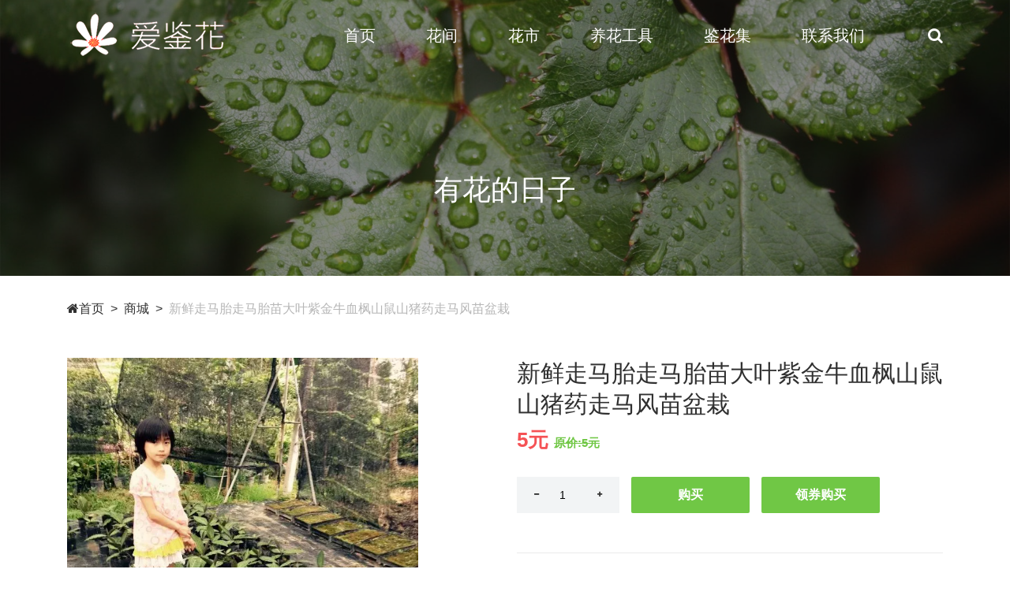

--- FILE ---
content_type: text/html; charset=UTF-8
request_url: https://www.aijianhua.com/shop.php?a=details&id=3290
body_size: 6791
content:
<!DOCTYPE html>
<html lang="zh">
<head>
<meta charset="UTF-8">
<meta name="viewport" content="width=device-width, initial-scale=1, shrink-to-fit=no">
<!-- The above 4 meta tags *must* come first in the head; any other head content must come *after* these tags -->

<!-- Title -->
<title>新鲜走马胎走马胎苗大叶紫金牛血枫山鼠山猪药走马风苗盆栽--爱鉴花 智能清新生活</title>
<meta name="description" content="爱鉴花--新鲜走马胎走马胎苗大叶紫金牛血枫山鼠山猪药走马风苗盆栽">
<meta name="Keywords" content="植物识别、植物、识花神器、认识植物、花卉、识图软件、辨别植物、认植物、花名、认花、拍照识花、识别花、花、花草、树木、形色、识花草、鉴定神器、花百科、花伴侣、多肉识别、植物、识别植物、交友、人工智能、绿植租赁">
<link rel="icon" href="https://jianhua-1251449951.cos.ap-guangzhou.myqcloud.com/image/aijianhua/img/core-img/favicon.ico">
<link rel="stylesheet" href="css/style.css">
</head><body>
<div class="preloader d-flex align-items-center justify-content-center">
  <div class="preloader-circle"></div>
  <div class="preloader-img"> <img src="https://jianhua-1251449951.cos.ap-guangzhou.myqcloud.com/image/aijianhua/img/core-img/leaf.png" alt=""> </div>
</div>
<header class="header-area">
  <div class="alazea-main-menu">
    <div class="classy-nav-container breakpoint-off">
      <div class="container">
        <nav class="classy-navbar justify-content-between" id="alazeaNav"> <a href="/" class="nav-brand"><img src="https://jianhua-1251449951.cos.ap-guangzhou.myqcloud.com/image/aijianhua/img/core-img/logo.png" alt=""></a>
          <div class="classy-navbar-toggler"> <span class="navbarToggler"><span></span><span></span><span></span></span> </div>
          <div class="classy-menu">
            <div class="classycloseIcon">
              <div class="cross-wrap"><span class="top"></span><span class="bottom"></span></div>
            </div>
            <!-- Navbar Start -->
            <div class="classynav">
              <ul>
                <li><a href="/">首页</a></li>
                <li><a href="/blog.php">花间</a> </li>
                <li><a href="/shop.php">花市</a></li>
                <li><a href="/shop.php?type=tool">养花工具</a></li>
                <li><a href="/photo.php">鉴花集</a></li>
                <li><a href="/index.php?a=contact">联系我们</a></li>
              </ul>
              <div id="searchIcon"> <i class="fa fa-search" aria-hidden="true"></i> </div>
            </div>
          </div>
        </nav>
       
        <!-- Search Form -->
        <div class="search-form">
          <form  method="get">
            <input type="search" name="key" id="search" placeholder="输入关键字 回车搜索">
            <button type="submit" class="d-none"></button>
          </form>
          <!-- Close Icon -->
          <div class="closeIcon"><i class="fa fa-times" aria-hidden="true"></i></div>
        </div>
      </div>
    </div>
  </div>
</header>

<!-- ##### Breadcrumb Area Start ##### -->
<div class="breadcrumb-area"> 
  <!-- Top Breadcrumb Area -->
  <div class="top-breadcrumb-area bg-img bg-overlay d-flex align-items-center justify-content-center" style="background-image: url(https://jianhua-1251449951.cos.ap-guangzhou.myqcloud.com/image/aijianhua/img/bg-img/24.jpg);">
    <h2>有花的日子</h2>
  </div>
  <div class="container">
    <div class="row">
      <div class="col-12">
        <nav aria-label="breadcrumb">
          <ol class="breadcrumb">
            <li class="breadcrumb-item"><a href="/"><i class="fa fa-home"></i>首页</a></li>
            <li class="breadcrumb-item"><a href="/shop.php">商城</a></li>
            <li class="breadcrumb-item active" aria-current="page">新鲜走马胎走马胎苗大叶紫金牛血枫山鼠山猪药走马风苗盆栽</li>
          </ol>
        </nav>
      </div>
    </div>
  </div>
</div>
<!-- ##### Breadcrumb Area End ##### --> 

<!-- ##### Single Product Details Area Start ##### -->
<section class="single_product_details_area mb-50">
  <div class="produts-details--content mb-50">
    <div class="container">
      <div class="row justify-content-between">
        <div class="col-12 col-md-6 col-lg-5">
          <div class="single_product_thumb">
            <div id="product_details_slider" class="carousel slide" data-ride="carousel">
              <div class="carousel-inner">                 <div class="carousel-item active"> <a class="product-img" href="https://img.alicdn.com/i4/33071230/TB2mheNcFXXXXchXpXXXXXXXXXX-33071230.jpg" title="Product Image"> <img class="d-block w-100" src="https://img.alicdn.com/i4/33071230/TB2mheNcFXXXXchXpXXXXXXXXXX-33071230.jpg" alt="1"> </a> </div>
                                <div class="carousel-item "> <a class="product-img" href="https://img.alicdn.com/i3/33071230/TB2mVaQcFXXXXaqXpXXXXXXXXXX_!!33071230.jpg" title="Product Image"> <img class="d-block w-100" src="https://img.alicdn.com/i3/33071230/TB2mVaQcFXXXXaqXpXXXXXXXXXX_!!33071230.jpg" alt="1"> </a> </div>
                 </div>
              <ol class="carousel-indicators">
                                <li class="active" data-target="#product_details_slider" data-slide-to="0" style="background-image: url(https://img.alicdn.com/i4/33071230/TB2mheNcFXXXXchXpXXXXXXXXXX-33071230.jpg);"> </li>
                                <li  data-target="#product_details_slider" data-slide-to="1" style="background-image: url(https://img.alicdn.com/i3/33071230/TB2mVaQcFXXXXaqXpXXXXXXXXXX_!!33071230.jpg);"> </li>
                              </ol>
            </div>
          </div>
        </div>
        <div class="col-12 col-md-6">
          <div class="single_product_desc">
            <h4 class="title">新鲜走马胎走马胎苗大叶紫金牛血枫山鼠山猪药走马风苗盆栽</h4>
            <h4 class="price" ><span style="color: #f55255">5元</span> <span style="text-decoration:line-through;font-size:15px">原价:5元</span></h4>
            <div class="short_overview">
              <p></p>
            </div>
            <div class="cart--area d-flex flex-wrap align-items-center"> 
              <!-- Add to Cart Form -->
              <form class="cart clearfix d-flex align-items-center" method="post">
                <div class="quantity"> <span class="qty-minus" onclick="var effect = document.getElementById('qty'); var qty = effect.value; if( !isNaN( qty ) &amp;&amp; qty &gt; 1 ) effect.value--;return false;"><i class="fa fa-minus" aria-hidden="true"></i></span>
                  <input type="number" class="qty-text" id="qty" step="1" min="1" max="12" name="quantity" value="1">
                  <span class="qty-plus" onclick="var effect = document.getElementById('qty'); var qty = effect.value; if( !isNaN( qty )) effect.value++;return false;"><i class="fa fa-plus" aria-hidden="true"></i></span> </div>
                 <a target="_blank" href="http://s.aijianhua.com/EAZPQkJ2Yg==" class="btn alazea-btn ml-15" >购买</a>  <a target="_blank" href="http://s.aijianhua.com/FREnGHh1YA5S" class="btn alazea-btn ml-15" >领券购买</a>              </form>
             
            </div>
            <div class="products--meta">
              <p><span>类别:</span> <span>鲜花速递/花卉仿真/绿植园艺</span></p>
              <p><span>标签:</span> <span></span></p>
               <p><span>产地:</span> <span>广东 揭阳 </span></p>
              <div class="service-icon mr-30">微信扫一扫，3秒识花 <img src="https://jianhua-1251449951.cos.ap-guangzhou.myqcloud.com/image/aijianhua/img/wxapp.jpg" alt=""  width="130px"> </div>
            </div>
          </div>
        </div>
      </div>
    </div>
  </div>
  <div class="container">
    <div class="row">
      <div class="col-12">
        <div class="product_details_tab clearfix"> 
          <!-- Tabs -->
          <ul class="nav nav-tabs" role="tablist" id="product-details-tab">
            <li class="nav-item"> <a href="#description" class="nav-link active" data-toggle="tab" role="tab">详情</a> </li>
            <li class="nav-item"> <a href="#addi-info" class="nav-link" data-toggle="tab" role="tab">详见问题</a> </li>
            <li class="nav-item"> <a href="#reviews" class="nav-link" data-toggle="tab" role="tab">评分 <span class="text-muted">(1)</span></a> </li>
          </ul>
          <!-- Tab Content -->
          <div class="tab-content">
            <div role="tabpanel" class="tab-pane fade show active" id="description">
              <div class="description_area">                 <p> <img class="d-block w-100" src="https://img.alicdn.com/i4/33071230/TB2mheNcFXXXXchXpXXXXXXXXXX-33071230.jpg" alt="1"></p>
                                <p> <img class="d-block w-100" src="https://img.alicdn.com/i3/33071230/TB2mVaQcFXXXXaqXpXXXXXXXXXX_!!33071230.jpg" alt="1"></p>
                 </div>
            </div>
            <div role="tabpanel" class="tab-pane fade" id="addi-info">
              <div class="additional_info_area">
                <p>划线价格 </p>
                <p>指商品的专柜价、吊牌价、正品零售价、厂商指导价或该商品的曾经展示过的销售价等，并非原价，仅供参考。 </p>
                <p> 未划线价格 </p>
                <p>指商品的实时标价，不因表述的差异改变性质。具体成交价格根据商品参加活动，或会员使用优惠券、积分等发生变化，最终以订单结算页价格为准。</p>
                <p> 商家详情页（含主图）以图片或文字形式标注的一口价、促销价、优惠价等价格可能是在使用优惠券、满减或特定优惠活动和时段等情形下的价格，具体请以结算页面的标价、优惠条件或活动规则为准。 </p>
                <p>此说明仅当出现价格比较时有效，具体请参见《淘宝价格发布规范》。若商家单独对划线价格进行说明的，以商家的表述为准。 </p>
              </div>
            </div>
            <div role="tabpanel" class="tab-pane fade" id="reviews">
              <div class="reviews_area">
                <ul>
                  <li>
                    <div class="single_user_review mb-15">
                      <div class="review-rating"> <i class="fa fa-star" aria-hidden="true"></i> <i class="fa fa-star" aria-hidden="true"></i> <i class="fa fa-star" aria-hidden="true"></i> <i class="fa fa-star" aria-hidden="true"></i> <i class="fa fa-star" aria-hidden="true"></i> <span>for Quality</span> </div>
                      <div class="review-details">
                        <p>by <a href="#">Colorlib</a> on <span>12 Sep 2018</span></p>
                      </div>
                    </div>
                    <div class="single_user_review mb-15">
                      <div class="review-rating"> <i class="fa fa-star" aria-hidden="true"></i> <i class="fa fa-star" aria-hidden="true"></i> <i class="fa fa-star" aria-hidden="true"></i> <i class="fa fa-star" aria-hidden="true"></i> <i class="fa fa-star" aria-hidden="true"></i> <span>for Design</span> </div>
                      <div class="review-details">
                        <p>by <a href="#">Colorlib</a> on <span>12 Sep 2018</span></p>
                      </div>
                    </div>
                    <div class="single_user_review">
                      <div class="review-rating"> <i class="fa fa-star" aria-hidden="true"></i> <i class="fa fa-star" aria-hidden="true"></i> <i class="fa fa-star" aria-hidden="true"></i> <i class="fa fa-star" aria-hidden="true"></i> <i class="fa fa-star" aria-hidden="true"></i> <span>for Value</span> </div>
                      <div class="review-details">
                        <p>by <a href="#">Colorlib</a> on <span>12 Sep 2018</span></p>
                      </div>
                    </div>
                  </li>
                </ul>
              </div>
              <div class="submit_a_review_area mt-50">
                <h4>Submit A Review</h4>
                <form action="#" method="post">
                  <div class="row">
                    <div class="col-12">
                      <div class="form-group d-flex align-items-center"> <span class="mr-15">Your Ratings:</span>
                        <div class="stars">
                          <input type="radio" name="star" class="star-1" id="star-1">
                          <label class="star-1" for="star-1">1</label>
                          <input type="radio" name="star" class="star-2" id="star-2">
                          <label class="star-2" for="star-2">2</label>
                          <input type="radio" name="star" class="star-3" id="star-3">
                          <label class="star-3" for="star-3">3</label>
                          <input type="radio" name="star" class="star-4" id="star-4">
                          <label class="star-4" for="star-4">4</label>
                          <input type="radio" name="star" class="star-5" id="star-5">
                          <label class="star-5" for="star-5">5</label>
                          <span></span> </div>
                      </div>
                    </div>
                    <div class="col-12 col-md-6">
                      <div class="form-group">
                        <label for="name">Nickname</label>
                        <input type="email" class="form-control" id="name" placeholder="Nazrul">
                      </div>
                    </div>
                    <div class="col-12 col-md-6">
                      <div class="form-group">
                        <label for="options">Reason for your rating</label>
                        <select class="form-control" id="options">
                          <option>Quality</option>
                          <option>Value</option>
                          <option>Design</option>
                          <option>Price</option>
                          <option>Others</option>
                        </select>
                      </div>
                    </div>
                    <div class="col-12">
                      <div class="form-group">
                        <label for="comments">Comments</label>
                        <textarea class="form-control" id="comments" rows="5" data-max-length="150"></textarea>
                      </div>
                    </div>
                    <div class="col-12">
                      <button type="submit" class="btn alazea-btn">Submit Your Review</button>
                    </div>
                  </div>
                </form>
              </div>
            </div>
          </div>
        </div>
      </div>
    </div>
  </div>
</section>
<!-- ##### Single Product Details Area End ##### --> 

<!-- ##### Related Product Area Start ##### -->
<div class="related-products-area">
  <div class="container">
    <div class="row">
      <div class="col-12"> 
        <!-- Section Heading -->
        <div class="section-heading text-center">
          <h2>猜您喜欢</h2>
        </div>
      </div>
    </div>
    <div class="row"> 
      
       
      <!-- Single Product Area -->
      <div class="col-12 col-sm-6 col-lg-3">
        <div class="single-product-area mb-100"> 
          <!-- Product Image -->
          <div > <a href="shop.php?a=details&id=179"><img src="https://img.alicdn.com/bao/uploaded/i2/2206401929992/O1CN01UfUhLH2NgO4o1eM87_!!0-item_pic.jpg" alt=""></a> 
            <!-- Product Tag --> 
            
          </div>
          <!-- Product Info -->
          <div class="product-info mt-15 text-center"> <a href="shop-details.html">
            <p>八仙花盆栽庭院阳台耐寒植物花卉盆栽无尽夏绣球花苗四季开花</p>
            </a>
            <p>6.8元</p>
          </div>
        </div>
      </div>
       
      <!-- Single Product Area -->
      <div class="col-12 col-sm-6 col-lg-3">
        <div class="single-product-area mb-100"> 
          <!-- Product Image -->
          <div > <a href="shop.php?a=details&id=180"><img src="https://img.alicdn.com/bao/uploaded/i1/3343121313/O1CN01J8VY4G1LZOaoT8zqn_!!3343121313.jpg" alt=""></a> 
            <!-- Product Tag --> 
            
          </div>
          <!-- Product Info -->
          <div class="product-info mt-15 text-center"> <a href="shop-details.html">
            <p>仿真绿植假盆栽绿萝满天星客厅窗台套装饰塑料假花栅栏植物摆设件</p>
            </a>
            <p>9元</p>
          </div>
        </div>
      </div>
       
      <!-- Single Product Area -->
      <div class="col-12 col-sm-6 col-lg-3">
        <div class="single-product-area mb-100"> 
          <!-- Product Image -->
          <div > <a href="shop.php?a=details&id=181"><img src="https://img.alicdn.com/bao/uploaded/i1/3350445541/O1CN01E4Cd8c1qnp9ayIsJI_!!0-item_pic.jpg" alt=""></a> 
            <!-- Product Tag --> 
            
          </div>
          <!-- Product Info -->
          <div class="product-info mt-15 text-center"> <a href="shop-details.html">
            <p>木香花苗爬藤植物浓香四季蔷薇花苗庭院花卉盆栽黄白色木香七里香</p>
            </a>
            <p>5.2元</p>
          </div>
        </div>
      </div>
       
      <!-- Single Product Area -->
      <div class="col-12 col-sm-6 col-lg-3">
        <div class="single-product-area mb-100"> 
          <!-- Product Image -->
          <div > <a href="shop.php?a=details&id=182"><img src="https://img.alicdn.com/bao/uploaded/i1/2938651590/O1CN01T0Uow01NcGKf02BNP_!!2938651590-0-pixelsss.jpg" alt=""></a> 
            <!-- Product Tag --> 
            
          </div>
          <!-- Product Info -->
          <div class="product-info mt-15 text-center"> <a href="shop-details.html">
            <p>藤本月季花苗特大花卉爬藤植物庭院浓香玫瑰盆栽蔷薇爬墙四季开花</p>
            </a>
            <p>6.7元</p>
          </div>
        </div>
      </div>
       
      
    </div>
  </div>
</div>
<!-- ##### Related Product Area End ##### --> 

<footer class="footer-area bg-img" style="background-image: url(https://jianhua-1251449951.cos.ap-guangzhou.myqcloud.com/image/aijianhua/img/bg-img/3.jpg);">
  <div class="main-footer-area">
    <div class="container">
      <div class="row"> 
        
        <!-- Single Footer Widget -->
        <div class="col-12 col-sm-6 col-lg-3">
          <div class="single-footer-widget">
            <div class="footer-logo mb-30"> <a href="/"><img src="https://jianhua-1251449951.cos.ap-guangzhou.myqcloud.com/image/aijianhua/img/core-img/logo.png" alt=""></a> </div>
            <p>打造智能清新生活社区</br>
              只为心情美好的一天</p>
            <div class="social-info"> <img src="https://jianhua-1251449951.cos.ap-guangzhou.myqcloud.com/image/aijianhua/img/qrcode.jpg" width="120" height="120" alt=""/> </div>
            <p>小程序</p>
            <div class="social-info"> <img src="https://jianhua-1251449951.cos.ap-guangzhou.myqcloud.com/image/aijianhua/img/wxapp.jpg" width="120" height="120" alt=""/> </div>
          </div>
        </div>
        
        <!-- Single Footer Widget -->
        <div class="col-12 col-sm-6 col-lg-3">
          <div class="single-footer-widget">
            <div class="widget-title">
              <h5>快速链接</h5>
            </div>
            <nav class="widget-nav">
              <ul>
                <li><a href="/">首页</a></li>
                <li><a href="/blog.php">花间</a> </li>
                <li><a href="/shop.php">商城</a></li>
                <li><a href="/photo.php">鉴花集</a></li>
                <li><a href="https://www.ainongyoupin.com" target="_blank">爱农优品</a> </li>
                <li><a href="https://www.yunmainiu.com" target="_blank">爱买牛</a> </li>
                <li><a href="https://www.yunniushi.cn" target="_blank">云牛市</a> </li>
                <li><a href="https://www.damuyun.com" target="_blank">大牧云</a> </li>
                <li> <a href="https://www.xinniuyun.com" target="_blank">新牛云</a></li>
                <li> <a href="https://www.xiyumuge.com" target="_blank"> 西域牧歌</a></li>
                <li><a href="https://www.aiotagro.com" target="_blank">爱农云联</a> </li>
                <li><a href="https://www.aijianhua.com" target="_blank">AI植物识别</a> </li>
                <li><a href="https://www.gaohaotech.com" target="_blank">高灏科技</a></li>
                <li><a href="https://www.shiyuqi.com.cn" target="_blank">食与器</a> </li>
                <li><a href="https://www.jiebanke.com" target="_blank">结伴客</a> </li>
                <li><a href="https://www.jusutech.com" target="_blank">聚粟科技</a> </li>
                <li><a href="https://www.aipite.com" target="_blank">爱彼特</a> </li>
                <li><a href="/index.php?a=contact">联系我们</a></li>
              </ul>
            </nav>
          </div>
        </div>
        
        <!-- Single Footer Widget -->
        <div class="col-12 col-sm-6 col-lg-3">
          <div class="single-footer-widget">
            <div class="widget-title">
              <h5>畅销产品</h5>
            </div>
                        
            <div class="single-best-seller-product d-flex align-items-center">
              <div class="product-thumbnail"> <a href="shop_2628.html" target="_blank"><img src="https://img.alicdn.com/bao/uploaded/i3/2211752937/O1CN011XZBi1bzwv38dPn_!!0-item_pic.jpg" alt=""></a> </div>
              <div class="product-info"> <a href="shop_2628.html"  target="_blank">艾品楠竹子花架阳台客厅多层落地室内绿萝吊兰多肉花盆架子置物架</a>
                <p>55元</p>
              </div>
            </div>
            
                        
            <div class="single-best-seller-product d-flex align-items-center">
              <div class="product-thumbnail"> <a href="shop_8629.html" target="_blank"><img src="https://img.alicdn.com/bao/uploaded/i3/2201440257034/O1CN01c3pMQm21pcWyYzH1d_!!0-item_pic.jpg" alt=""></a> </div>
              <div class="product-info"> <a href="shop_8629.html"  target="_blank">蓝星球花种籽 观赏绿化盆栽花卉种子蓝刺头切花种子 春季蔬菜籽.</a>
                <p>7.92元</p>
              </div>
            </div>
            
                        
            <div class="single-best-seller-product d-flex align-items-center">
              <div class="product-thumbnail"> <a href="shop_4287.html" target="_blank"><img src="https://img.alicdn.com/bao/uploaded/i1/3437770894/O1CN01kGAYAf1ITUfkTwYvu_!!0-item_pic.jpg" alt=""></a> </div>
              <div class="product-info"> <a href="shop_4287.html"  target="_blank">买三送一紫玉兰树苗 白玉兰 黄玉兰 二乔玉兰苗 玉兰盆栽玉兰花苗</a>
                <p>6元</p>
              </div>
            </div>
            
             
          </div>
        </div>
        
        <!-- Single Footer Widget -->
        <div class="col-12 col-sm-6 col-lg-3">
          <div class="single-footer-widget">
            <div class="widget-title">
              <h5>联系我们</h5>
            </div>
            <div class="contact-information">
              <p><span>地址:</span>中国.武汉东湖高技术开发区关山大道光谷软件园A8栋4楼</p>
              <p><span>手机:</span> 17897111756</p>
              <p><span>邮箱:</span> app@aijianhua.cn</p>
            </div>
          </div>
        </div>
      </div>
    </div>
  </div>
  <!-- Footer Bottom Area -->
  <div class="footer-bottom-area">
    <div class="container">
      <div class="row">
        <div class="col-12">
          <div class="border-line"></div>
        </div>
        <!-- Copywrite Text -->
        <div class="col-12 col-md-6">
          <div class="copywrite-text">
            <p> Copyright 2022  AIJIANHUA.COM All rights reserved <a href="https://beian.miit.gov.cn/" target="_blank">鄂ICP备19014977号-2</a></p>
          </div>
        </div>
        <!-- Footer Nav -->
        <div class="col-12 col-md-6">
          <div class="footer-nav">
            <nav>
              <ul>
                <li><a href="/">首页</a></li>
                <li><a href="/blog.php">花见</a> </li>
                <li><a href="/shop.php">商城</a></li>
                <li><a href="/photo.php">鉴花图集</a></li>
                <li><a href="/index.php?a=contact">联系我们</a></li>
              </ul>
            </nav>
          </div>
        </div>
      </div>
    </div>
  </div>
</footer>
 
<!-- ##### All Javascript Files ##### --> 
<!-- jQuery-2.2.4 js --> 
<script src="https://jianhua-1251449951.cos.ap-guangzhou.myqcloud.com/image/aijianhua/js/jquery/jquery-2.2.4.min.js"></script> 
<!-- Popper js --> 
<script src="https://jianhua-1251449951.cos.ap-guangzhou.myqcloud.com/image/aijianhua/js/bootstrap/popper.min.js"></script> 
<!-- Bootstrap js --> 
<script src="https://jianhua-1251449951.cos.ap-guangzhou.myqcloud.com/image/aijianhua/js/bootstrap/bootstrap.min.js"></script> 
<!-- All Plugins js --> 
<script src="https://jianhua-1251449951.cos.ap-guangzhou.myqcloud.com/image/aijianhua/js/plugins/plugins.js"></script> 
<!-- Active js --> 
<script src="https://jianhua-1251449951.cos.ap-guangzhou.myqcloud.com/image/aijianhua/js/active.js"></script>
</body></html>  

--- FILE ---
content_type: text/css
request_url: https://www.aijianhua.com/css/style.css
body_size: 16615
content:

/* :: 2.0 Import All CSS */
@import url(bootstrap.min.css);
@import url(classy-nav.css);
@import url(owl.carousel.min.css);
@import url(animate.css);
@import url(magnific-popup.css);
@import url(font-awesome.min.css);
@import url(elegant-icon.css);
/* :: 3.0 Base CSS */
* {
  margin: 0;
  padding: 0; }

body {
  font-family: "Dosis", sans-serif;
  font-size: 16px;
  color: #707070; }

h1,
h2,
h3,
h4,
h5,
h6 {
  color: #303030;
  line-height: 1.3;
  font-weight: 500; }

p {
  color: #707070;
  font-size: 16px;
  line-height: 1.7;
  font-weight: 400; }

a,
a:hover,
a:focus {
  -webkit-transition-duration: 500ms;
  transition-duration: 500ms;
  text-decoration: none;
  outline: 0 solid transparent;
  color: #303030;
  font-weight: 500;
  font-size: 14px; }

ul,
ol {
  margin: 0; }
  ul li,
  ol li {
    list-style: none; }

img {
  height: auto;
  max-width: 100%; }
.tlinks {
  text-indent: -9999px;
  height: 0;
  line-height: 0;
  font-size: 0;
  overflow: hidden;
}
/* :: 3.1.0 Spacing */
.mt-15 {
  margin-top: 15px !important; }

.mt-30 {
  margin-top: 30px !important; }

.mt-50 {
  margin-top: 50px !important; }

.mt-70 {
  margin-top: 70px !important; }

.mt-100 {
  margin-top: 100px !important; }

.mb-15 {
  margin-bottom: 15px !important; }

.mb-30 {
  margin-bottom: 30px !important; }

.mb-50 {
  margin-bottom: 50px !important; }

.mb-70 {
  margin-bottom: 70px !important; }

.mb-100 {
  margin-bottom: 100px !important; }

.ml-15 {
  margin-left: 15px !important; }

.ml-30 {
  margin-left: 30px !important; }

.ml-50 {
  margin-left: 50px !important; }

.mr-15 {
  margin-right: 15px !important; }

.mr-30 {
  margin-right: 30px !important; }

.mr-50 {
  margin-right: 50px !important; }

/* :: 3.2.0 Height */
.height-400 {
  height: 400px; }

.height-500 {
  height: 500px; }

.height-600 {
  height: 600px; }

.height-700 {
  height: 700px; }

.height-800 {
  height: 800px; }

/* :: 3.3.0 Section Padding */
.section-padding-100 {
  padding-top: 100px;
  padding-bottom: 100px; }

.section-padding-100-0 {
  padding-top: 100px;
  padding-bottom: 0; }

.section-padding-0-100 {
  padding-top: 0;
  padding-bottom: 100px; }

.section-padding-100-70 {
  padding-top: 100px;
  padding-bottom: 70px; }

/* :: 3.4.0 Section Heading */
.section-heading {
  position: relative;
  z-index: 1;
  margin-bottom: 40px; }
  .section-heading h2 {
    font-size: 30px;
    text-transform: uppercase;
    margin-bottom: 0; }
    @media only screen and (max-width: 767px) {
      .section-heading h2 {
        font-size: 24px; } }
  .section-heading p {
    font-size: 16px;
    color: #707070;
    margin-bottom: 0; }

/* :: 3.5.0 Preloader */
.preloader {
  background-color: #f2f4f5;
  width: 100%;
  height: 100%;
  position: fixed;
  top: 0;
  left: 0;
  right: 0;
  bottom: 0;
  z-index: 999999;
  overflow: hidden; }
  .preloader .preloader-circle {
    width: 80px;
    height: 80px;
    position: relative;
    border-style: solid;
    border-width: 2px;
    border-top-color: #70c745;
    border-bottom-color: transparent;
    border-left-color: transparent;
    border-right-color: transparent;
    z-index: 10;
    border-radius: 50%;
    box-shadow: 0 1px 5px 0 rgba(0, 0, 0, 0.15);
    background-color: #ffffff;
    -webkit-animation: zoom 2000ms infinite ease;
    animation: zoom 2000ms infinite ease; }
  .preloader .preloader-img {
    position: absolute;
    top: 50%;
    left: 50%;
    -webkit-transform: translate(-50%, -50%);
    transform: translate(-50%, -50%);
    z-index: 200; }
    .preloader .preloader-img img {
      max-width: 45px; }

@-webkit-keyframes zoom {
  0% {
    -webkit-transform: rotate(0deg);
    transform: rotate(0deg); }
  100% {
    -webkit-transform: rotate(360deg);
    transform: rotate(360deg); } }
@keyframes zoom {
  0% {
    -webkit-transform: rotate(0deg);
    transform: rotate(0deg); }
  100% {
    -webkit-transform: rotate(360deg);
    transform: rotate(360deg); } }
/* :: 3.6.0 Miscellaneous */
.bg-img {
  background-position: center center;
  background-size: cover;
  background-repeat: no-repeat; }

.bg-white {
  background-color: #ffffff !important; }

.bg-dark {
  background-color: #000000 !important; }

.bg-transparent {
  background-color: transparent !important; }

.font-bold {
  font-weight: 700; }

.font-light {
  font-weight: 300; }

.bg-overlay {
  position: relative;
  z-index: 2;
  background-position: center center;
  background-size: cover; }
  .bg-overlay::after {
    background-color: rgba(17, 17, 17, 0.5);
    position: absolute;
    z-index: -1;
    top: 0;
    left: 0;
    width: 100%;
    height: 100%;
    content: ""; }

.bg-fixed {
  background-attachment: fixed !important; }

.bg-gray {
  background-color: #f2f4f5; }

/* :: 3.7.0 ScrollUp */
#scrollUp {
  background-color: #70c745;
  border-radius: 0;
  bottom: 0;
  box-shadow: 0 2px 6px 0 rgba(0, 0, 0, 0.3);
  color: #ffffff;
  font-size: 24px;
  height: 40px;
  line-height: 40px;
  right: 50px;
  text-align: center;
  width: 40px;
  -webkit-transition-duration: 500ms;
  transition-duration: 500ms; }
  #scrollUp:hover {
    background-color: #303030; }

/* :: 3.8.0 alazea Button */
.alazea-btn {
  -webkit-transition-duration: 400ms;
  transition-duration: 400ms;
  position: relative;
  z-index: 1;
  display: inline-block;
  min-width: 150px;
  height: 46px;
  color: #ffffff;
  background-color: #70c745;
  border: 2px solid #70c745;
  border-radius: 2px;
  padding: 0 20px;
  font-size: 16px;
  line-height: 42px;
  text-transform: uppercase;
  font-weight: 600; }
  .alazea-btn.active, .alazea-btn:hover, .alazea-btn:focus {
    font-size: 16px;
    color: #70c745;
    font-weight: 600;
    background-color: transparent;
    box-shadow: none; }

/* :: 4.0 Header Area CSS */
.header-area {
  position: absolute;
  width: 100%;
  z-index: 999;
  top: 0;
  left: 0;
  background-color: transparent; }
  .header-area .top-header-area {
    position: relative;
    z-index: 100;
    background-color: transparent;
    width: 100%;
    height: 42px;
    border-bottom: 1px solid rgba(235, 235, 235, 0.2); }
    @media only screen and (min-width: 768px) and (max-width: 991px) {
      .header-area .top-header-area {
        z-index: 1; } }
    @media only screen and (max-width: 767px) {
      .header-area .top-header-area {
        z-index: 1; } }
    .header-area .top-header-area .top-header-content {
      position: relative;
      z-index: 1;
      height: 41px; }
      .header-area .top-header-area .top-header-content .top-header-meta a {
        display: inline-block;
        font-size: 12px;
        font-weight: 400;
        color: #ffffff;
        line-height: 1; }
        .header-area .top-header-area .top-header-content .top-header-meta a:first-child {
          margin-right: 30px; }
        .header-area .top-header-area .top-header-content .top-header-meta a i {
          margin-right: 5px;
          color: #70c745; }
        @media only screen and (max-width: 767px) {
          .header-area .top-header-area .top-header-content .top-header-meta a span {
            display: none; } }
      .header-area .top-header-area .top-header-content .top-header-meta .language-dropdown {
        position: relative;
        z-index: 1; }
        .header-area .top-header-area .top-header-content .top-header-meta .language-dropdown::after {
          width: 1px;
          height: 100%;
          background-color: rgba(235, 235, 235, 0.2);
          content: '';
          top: 0;
          right: 15px;
          z-index: 2;
          position: absolute; }
        .header-area .top-header-area .top-header-content .top-header-meta .language-dropdown .btn {
          padding: 0;
          background-color: transparent;
          border: none;
          font-size: 12px; }
          .header-area .top-header-area .top-header-content .top-header-meta .language-dropdown .btn:focus {
            box-shadow: none; }
        .header-area .top-header-area .top-header-content .top-header-meta .language-dropdown .dropdown-menu {
          background-color: #70c745;
          border: none;
          box-shadow: 0 5px 30px 0 rgba(0, 0, 0, 0.15); }
          @media only screen and (min-width: 768px) and (max-width: 991px) {
            .header-area .top-header-area .top-header-content .top-header-meta .language-dropdown .dropdown-menu {
              top: 90px !important; } }
          @media only screen and (max-width: 767px) {
            .header-area .top-header-area .top-header-content .top-header-meta .language-dropdown .dropdown-menu {
              min-width: 100px;
              top: 70px !important; } }
          .header-area .top-header-area .top-header-content .top-header-meta .language-dropdown .dropdown-menu .dropdown-item:focus,
          .header-area .top-header-area .top-header-content .top-header-meta .language-dropdown .dropdown-menu .dropdown-item:hover {
            color: #ffffff;
            background-color: #111111; }
      .header-area .top-header-area .top-header-content .top-header-meta .cart {
        position: relative;
        z-index: 1; }
        .header-area .top-header-area .top-header-content .top-header-meta .cart::after {
          width: 1px;
          height: 100%;
          background-color: rgba(235, 235, 235, 0.2);
          content: '';
          top: 0;
          left: -15px;
          z-index: 2;
          position: absolute; }
        .header-area .top-header-area .top-header-content .top-header-meta .cart a {
          margin-right: 0; }
  .header-area .alazea-main-menu {
    position: relative;
    z-index: 1;
    -webkit-transition-duration: 200ms;
    transition-duration: 200ms; }
    @media only screen and (min-width: 768px) and (max-width: 991px) {
      .header-area .alazea-main-menu .classy-navbar .classy-menu {
        background-color: #111111; } }
    @media only screen and (max-width: 767px) {
      .header-area .alazea-main-menu .classy-navbar .classy-menu {
        background-color: #111111; } }
    .header-area .alazea-main-menu .classy-nav-container {
      background-color: transparent; }
    .header-area .alazea-main-menu .classy-navbar {
      height: 90px;
      padding: 0; }
      .header-area .alazea-main-menu .classy-navbar .nav-brand {
        line-height: 1; }
      @media only screen and (max-width: 767px) {
        .header-area .alazea-main-menu .classy-navbar {
          height: 70px; } }
    .header-area .alazea-main-menu .classynav ul li a {
      padding: 0 30px;
      font-weight: 500;
      text-transform: capitalize;
      font-size: 20px;
      color: #ffffff; }
      @media only screen and (min-width: 992px) and (max-width: 1199px) {
        .header-area .alazea-main-menu .classynav ul li a {
          font-size: 18px;
          padding: 0 20px; } }
      @media only screen and (min-width: 768px) and (max-width: 991px) {
        .header-area .alazea-main-menu .classynav ul li a {
          background-color: #111111;
          font-size: 16px;
          color: #ffffff;
          border-bottom: none; } }
      @media only screen and (max-width: 767px) {
        .header-area .alazea-main-menu .classynav ul li a {
          background-color: #111111;
          font-size: 16px;
          color: #ffffff;
          border-bottom: none; } }
      .header-area .alazea-main-menu .classynav ul li a:hover, .header-area .alazea-main-menu .classynav ul li a:focus {
        color: #70c745; }
      .header-area .alazea-main-menu .classynav ul li a::after {
        color: #ffffff; }
    .header-area .alazea-main-menu .classynav ul li ul li a {
      padding: 0 20px;
      color: #303030;
      font-size: 14px;
      border-bottom: none; }
      .header-area .alazea-main-menu .classynav ul li ul li a::after {
        color: #303030; }
        @media only screen and (min-width: 768px) and (max-width: 991px) {
          .header-area .alazea-main-menu .classynav ul li ul li a::after {
            color: #ffffff; } }
        @media only screen and (max-width: 767px) {
          .header-area .alazea-main-menu .classynav ul li ul li a::after {
            color: #ffffff; } }
      @media only screen and (min-width: 768px) and (max-width: 991px) {
        .header-area .alazea-main-menu .classynav ul li ul li a {
          padding: 0 45px;
          color: #ffffff; } }
      @media only screen and (max-width: 767px) {
        .header-area .alazea-main-menu .classynav ul li ul li a {
          padding: 0 45px;
          color: #ffffff; } }
    @media only screen and (min-width: 768px) and (max-width: 991px) {
      .header-area .alazea-main-menu .classy-navbar-toggler .navbarToggler span {
        background-color: #ffffff; } }
    @media only screen and (max-width: 767px) {
      .header-area .alazea-main-menu .classy-navbar-toggler .navbarToggler span {
        background-color: #ffffff; } }
    @media only screen and (min-width: 768px) and (max-width: 991px) {
      .header-area .alazea-main-menu .classycloseIcon .cross-wrap span {
        background: #ffffff; } }
    @media only screen and (max-width: 767px) {
      .header-area .alazea-main-menu .classycloseIcon .cross-wrap span {
        background: #ffffff; } }
    .header-area .alazea-main-menu .search-form {
      position: relative;
      z-index: 1;
      opacity: 0;
      visibility: hidden;
      -webkit-transition-duration: 500ms;
      transition-duration: 500ms; }
      .header-area .alazea-main-menu .search-form form {
        -webkit-transition-duration: 500ms;
        transition-duration: 500ms;
        position: absolute;
        top: 0;
        right: 0;
        z-index: 100;
        background-color: #ffffff;
        width: 500px;
        border-radius: 5px;
        padding: 30px;
        box-shadow: 0 3px 40px 0 rgba(0, 0, 0, 0.15); }
        @media only screen and (max-width: 767px) {
          .header-area .alazea-main-menu .search-form form {
            width: 290px;
            padding: 20px; } }
        .header-area .alazea-main-menu .search-form form input {
          width: 100%;
          height: 45px;
          border: 1px solid #ebebeb;
          padding: 0 30px;
          border-radius: 5px;
          font-size: 14px; }
          @media only screen and (max-width: 767px) {
            .header-area .alazea-main-menu .search-form form input {
              padding: 0 15px; } }
      .header-area .alazea-main-menu .search-form .closeIcon {
        -webkit-transition-duration: 500ms;
        transition-duration: 500ms;
        position: absolute;
        top: 41px;
        right: 60px;
        z-index: 200;
        cursor: pointer;
        color: #707070; }
        .header-area .alazea-main-menu .search-form .closeIcon:hover {
          color: #70c745; }
        @media only screen and (max-width: 767px) {
          .header-area .alazea-main-menu .search-form .closeIcon {
            top: 31px;
            right: 35px; } }
      .header-area .alazea-main-menu .search-form.active {
        opacity: 1;
        visibility: visible; }
  .header-area .is-sticky .alazea-main-menu {
    background-color: #f55255;
    position: fixed;
    width: 100%;
    top: 0;
    left: 0;
    z-index: 9999;
    box-shadow: 0 5px 50px 15px rgba(0, 0, 0, 0.2); }
  .header-area #searchIcon {
    -webkit-transition-duration: 500ms;
    transition-duration: 500ms;
    color: #ffffff;
    font-size: 20px;
    cursor: pointer;
    margin-left: 50px; }
    @media only screen and (min-width: 768px) and (max-width: 991px) {
      .header-area #searchIcon {
        margin-left: 30px;
        margin-top: 15px; } }
    @media only screen and (max-width: 767px) {
      .header-area #searchIcon {
        margin-left: 30px;
        margin-top: 15px; } }
    .header-area #searchIcon:hover, .header-area #searchIcon:focus {
      color: #70c745; }

/* :: 5.0 Hero Slides Area */
.hero-area,
.hero-post-slides {
  position: relative;
  z-index: 1; }

.single-hero-post {
  width: 100%;
  height: 930px;
  position: relative;
  z-index: 3;
  overflow: hidden; }
  @media only screen and (min-width: 992px) and (max-width: 1199px) {
    .single-hero-post {
      height: 690px; } }
  @media only screen and (min-width: 768px) and (max-width: 991px) {
    .single-hero-post {
      height: 600px; } }
  @media only screen and (max-width: 767px) {
    .single-hero-post {
      height: 650px; } }
  @media only screen and (min-width: 480px) and (max-width: 767px) {
    .single-hero-post {
      height: 500px; } }
  .single-hero-post .slide-img {
    position: absolute;
    width: 100%;
    height: 100%;
    z-index: -10;
    left: 0;
    right: 0;
    top: 0;
    bottom: 0; }
  .single-hero-post .hero-slides-content {
    position: relative;
    z-index: 1;
    margin-top: 132px; }
    @media only screen and (max-width: 767px) {
      .single-hero-post .hero-slides-content {
        margin-top: 112px; } }
    .single-hero-post .hero-slides-content h2 {
      font-size: 45px;
      letter-spacing: 1px;
      color: #ffffff;
      text-transform: uppercase; }
      @media only screen and (min-width: 992px) and (max-width: 1199px) {
        .single-hero-post .hero-slides-content h2 {
          font-size: 36px; } }
      @media only screen and (min-width: 768px) and (max-width: 991px) {
        .single-hero-post .hero-slides-content h2 {
          font-size: 30px; } }
      @media only screen and (max-width: 767px) {
        .single-hero-post .hero-slides-content h2 {
          font-size: 24px; } }
    .single-hero-post .hero-slides-content p {
      font-size: 18px;
      color: #ffffff;
      margin-bottom: 50px; }
      @media only screen and (min-width: 768px) and (max-width: 991px) {
        .single-hero-post .hero-slides-content p {
          font-size: 18px; } }
      @media only screen and (max-width: 767px) {
        .single-hero-post .hero-slides-content p {
          font-size: 16px; } }
    @media only screen and (max-width: 767px) {
      .single-hero-post .hero-slides-content a {
        min-width: 125px;
        padding: 0 10px; } }

.hero-post-slides .owl-item.center .single-hero-post .slide-img {
  -webkit-animation: slide 24s linear infinite;
  animation: slide 24s linear infinite; }

@-webkit-keyframes slide {
  0% {
    -webkit-transform: scale(1);
    transform: scale(1); }
  50% {
    -webkit-transform: scale(1.3);
    transform: scale(1.3); }
  100% {
    -webkit-transform: scale(1);
    transform: scale(1); } }
@keyframes slide {
  0% {
    -webkit-transform: scale(1);
    transform: scale(1); }
  50% {
    -webkit-transform: scale(1.3);
    transform: scale(1.3); }
  100% {
    -webkit-transform: scale(1);
    transform: scale(1); } }
/* :: 6.0 Subscribe Newsletter Area */
.subscribe-newsletter-area {
  position: relative;
  z-index: 1;
  padding: 60px 0;
  background-size: cover;
  background-position: top right; }
  @media only screen and (min-width: 768px) and (max-width: 991px) {
    .subscribe-newsletter-area .subscribe-form {
      margin-top: 50px; } }
  @media only screen and (max-width: 767px) {
    .subscribe-newsletter-area .subscribe-form {
      margin-top: 50px; } }
  .subscribe-newsletter-area .subscribe-form form {
    position: relative;
    z-index: 1; }
    .subscribe-newsletter-area .subscribe-form form input {
      -webkit-transition-duration: 500ms;
      transition-duration: 500ms;
      width: 100%;
      height: 46px;
      background-color: #ffffff;
      padding: 10px 20px;
      border: none; }
      .subscribe-newsletter-area .subscribe-form form input:focus {
        box-shadow: 0 1px 15px rgba(0, 0, 0, 0.15); }
    .subscribe-newsletter-area .subscribe-form form button {
      position: absolute;
      top: 0;
      right: 0;
      z-index: 10;
      border: none;
      border-radius: 0 2px 2px 0; }
  .subscribe-newsletter-area .subscribe-side-thumb .first-img {
    position: absolute;
    top: -30px;
    left: 5%;
    z-index: 10; }

/* :: 7.0 New Arrivals Products Area */
.single-product-area {
  position: relative;
  z-index: 1;
  -webkit-transition-duration: 500ms;
  transition-duration: 500ms; }
  .single-product-area .product-img {
    position: relative;
    z-index: 1;
    -webkit-transition-duration: 500ms;
    transition-duration: 500ms; }
    .single-product-area .product-img a {
      display: block; }
    .single-product-area .product-img img {
      position: relative;
      z-index: 1;
      width: 100%; }
    .single-product-area .product-img .product-tag a {
      background-color: #429edf;
      border-radius: 2px;
      display: inline-block;
      height: 20px;
      padding: 0 10px;
      line-height: 20px;
      text-transform: uppercase;
      color: #ffffff;
      font-weight: 700;
      font-size: 12px;
      position: absolute;
      top: 20px;
      left: 20px;
      z-index: 10; }
    .single-product-area .product-img .product-tag.sale-tag a {
      background-color: #e61d47; }
    .single-product-area .product-img .product-meta {
      position: absolute;
      bottom: 30px;
      left: 15px;
      right: 15px;
      z-index: 100;
      visibility: hidden;
      opacity: 0;
      -webkit-transition-duration: 500ms;
      transition-duration: 500ms; }
      .single-product-area .product-img .product-meta a {
        font-size: 16px;
        color: #ffffff;
        font-weight: 600;
        background-color: #303030;
        -webkit-box-flex: 0;
        -ms-flex: 0 0 50px;
        flex: 0 0 50px;
        max-width: 50px;
        width: 50px;
        height: 50px;
        line-height: 50px;
        text-transform: uppercase;
        text-align: center; }
        .single-product-area .product-img .product-meta a:hover, .single-product-area .product-img .product-meta a:focus {
          background-color: #70c745; }
        @media only screen and (min-width: 992px) and (max-width: 1199px) {
          .single-product-area .product-img .product-meta a {
            font-size: 11px; } }
        @media only screen and (min-width: 768px) and (max-width: 991px) {
          .single-product-area .product-img .product-meta a {
            font-size: 11px; } }
        @media only screen and (max-width: 767px) {
          .single-product-area .product-img .product-meta a {
            font-size: 14px; } }
      .single-product-area .product-img .product-meta .add-to-cart-btn {
        -webkit-box-flex: 0;
        -ms-flex: 0 0 calc(100% - 100px);
        flex: 0 0 calc(100% - 100px);
        max-width: calc(100% - 100px);
        width: calc(100% - 100px);
        border-left: 1px solid rgba(235, 235, 235, 0.5);
        border-right: 1px solid rgba(235, 235, 235, 0.5); }
  .single-product-area .product-info a p {
    margin-bottom: 0;
    -webkit-transition-duration: 300ms;
    transition-duration: 300ms; }
    .single-product-area .product-info a p:hover, .single-product-area .product-info a p:focus {
      color: #70c745; }
  .single-product-area .product-info h6 {
    margin-bottom: 0;
    font-size: 18px; }
  .single-product-area:hover .product-img {
    box-shadow: 0 5px 30px 0 rgba(0, 0, 0, 0.15); }
    .single-product-area:hover .product-img .product-meta {
      visibility: visible;
      opacity: 1; }

/* :: 8.0 Shop Page Area CSS */
.shop-sorting-data {
  position: relative;
  z-index: 1;
  padding-bottom: 25px;
  margin-bottom: 50px;
  border-bottom: 1px solid #ebebeb; }
  @media only screen and (max-width: 767px) {
    .shop-sorting-data .shop-page-count {
      margin-bottom: 30px; } }
  .shop-sorting-data .shop-page-count p {
    font-size: 18px;
    color: #707070;
    margin-bottom: 0;
    font-weight: 500; }
  .shop-sorting-data .search_by_terms {
    position: relative;
    z-index: 1; }
    .shop-sorting-data .search_by_terms select {
      width: 180px;
      height: 40px;
      color: #51545f;
      font-size: 16px;
      background-color: #f5f5f5;
      border: 1px solid #ebebeb;
      border-radius: 2px;
      margin-left: 30px; }
      @media only screen and (max-width: 767px) {
        .shop-sorting-data .search_by_terms select {
          margin-left: 0;
          margin-bottom: 15px; } }
      @media only screen and (min-width: 480px) and (max-width: 767px) {
        .shop-sorting-data .search_by_terms select {
          margin-left: auto;
          margin-right: 15px;
          margin-bottom: 0; } }
      .shop-sorting-data .search_by_terms select:focus {
        box-shadow: none; }

.shop-widget {
  position: relative;
  z-index: 1; }
  .shop-widget .widget-title {
    text-transform: uppercase;
    margin-bottom: 20px; }
  .shop-widget .custom-control .custom-control-label {
    font-size: 16px;
    color: #707070; }
  .shop-widget .custom-checkbox .custom-control-input:checked ~ .custom-control-label::before {
    background-color: #70c745; }
  .shop-widget .single-best-seller-product {
    position: relative;
    z-index: 1;
    margin-bottom: 20px; }
    .shop-widget .single-best-seller-product::after {
      margin-bottom: 0; }
    .shop-widget .single-best-seller-product .product-thumbnail {
      -webkit-box-flex: 0;
      -ms-flex: 0 0 70px;
      flex: 0 0 70px;
      max-width: 70px;
      width: 70px;
      margin-right: 30px; }
    .shop-widget .single-best-seller-product .product-info a {
      display: block;
      color: #707070;
      font-size: 16px;
      font-weight: 400;
      margin-bottom: 5px; }
      .shop-widget .single-best-seller-product .product-info a:hover, .shop-widget .single-best-seller-product .product-info a:focus {
        color: #303030; }
    .shop-widget .single-best-seller-product .product-info p {
      margin-bottom: 0;
      color: #303030;
      font-weight: 500; }
    .shop-widget .single-best-seller-product .product-info .ratings i {
      font-size: 12px;
      color: #ff9800; }

.slider-range-price {
  position: relative;
  z-index: 1; }

.shop-widget .ui-slider-handle {
  background-color: #70c745;
  border: none;
  border-radius: 50%;
  width: 12px;
  height: 12px;
  position: absolute;
  z-index: 30;
  top: -3px; }

.ui-slider-handle.first-handle {
  display: none !important; }

.shop-widget .ui-slider-range.ui-widget-header.ui-corner-all {
  background-color: #70c745;
  position: absolute;
  height: 6px;
  width: auto;
  z-index: 10;
  left: 2px !important; }

.shop-widget .ui-slider-horizontal {
  height: 6px;
  background-color: #f5f5f5;
  border-radius: 10px; }

.shop-widget .range-price {
  font-size: 16px;
  font-weight: 500;
  margin-top: 15px;
  text-transform: uppercase; }

.single_product_thumb {
  position: relative;
  z-index: 1; }
  @media only screen and (max-width: 767px) {
    .single_product_thumb {
      margin-bottom: 50px; } }
  .single_product_thumb .carousel-indicators {
    position: relative;
    right: 0;
    bottom: 0;
    left: 0;
    z-index: 15;
    margin-right: 0;
    margin-left: 0;
    margin-top: 30px; }
    .single_product_thumb .carousel-indicators li {
      -webkit-box-flex: 0;
      -ms-flex: 0 0 100px;
      flex: 0 0 100px;
      width: 100px;
      height: 100px;
      margin-right: 15px;
      margin-left: 15px;
      cursor: pointer;
      border: 1px solid transparent;
      background-size: cover; }
      @media only screen and (max-width: 767px) {
        .single_product_thumb .carousel-indicators li {
          -webkit-box-flex: 0;
          -ms-flex: 0 0 60px;
          flex: 0 0 60px;
          width: 60px;
          height: 60px; } }
      .single_product_thumb .carousel-indicators li.active {
        border: 1px solid #70c745; }

.single_product_desc {
  position: relative;
  z-index: 1; }
  .single_product_desc .title {
    font-size: 30px;
    margin-bottom: 10px;
    text-transform: uppercase; }
    @media only screen and (max-width: 767px) {
      .single_product_desc .title {
        font-size: 24px; } }
  .single_product_desc .price {
    font-size: 26px;
    font-weight: 600;
    color: #70c745;
    margin-bottom: 30px; }
  .single_product_desc .short_overview {
    margin-bottom: 30px; }
    .single_product_desc .short_overview p {
      font-size: 14px; }
  .single_product_desc .cart--area {
    position: relative;
    z-index: 1;
    border-bottom: 1px solid #ebebeb;
    padding-bottom: 50px; }
  .single_product_desc .cart {
    position: relative;
    z-index: 1; }
    .single_product_desc .cart .quantity {
      position: relative;
      z-index: 1;
      -webkit-box-flex: 0;
      -ms-flex: 0 0 130px;
      flex: 0 0 130px;
      max-width: 130px;
      width: 130px; }
      @media only screen and (min-width: 768px) and (max-width: 991px) {
        .single_product_desc .cart .quantity {
          -webkit-box-flex: 0;
          -ms-flex: 0 0 70px;
          flex: 0 0 70px;
          max-width: 70px;
          width: 70px; } }
      .single_product_desc .cart .quantity .qty-text {
        height: 46px;
        padding: 5px 15px;
        width: 130px;
        -moz-appearance: textfield;
        -webkit-appearance: textfield;
        appearance: textfield;
        font-size: 14px;
        border: none;
        background-color: #f2f4f5;
        text-align: center; }
        @media only screen and (min-width: 768px) and (max-width: 991px) {
          .single_product_desc .cart .quantity .qty-text {
            width: 70px; } }
      .single_product_desc .cart .quantity .qty-minus,
      .single_product_desc .cart .quantity .qty-plus {
        display: block;
        height: 100%;
        position: absolute;
        left: 10px;
        text-align: center;
        top: 0;
        width: 30px;
        z-index: 99;
        cursor: pointer;
        font-size: 8px;
        line-height: 46px;
        color: #303030; }
        @media only screen and (min-width: 768px) and (max-width: 991px) {
          .single_product_desc .cart .quantity .qty-minus,
          .single_product_desc .cart .quantity .qty-plus {
            left: 0; } }
      .single_product_desc .cart .quantity .qty-plus {
        left: auto;
        right: 10px; }
        @media only screen and (min-width: 768px) and (max-width: 991px) {
          .single_product_desc .cart .quantity .qty-plus {
            right: 0; } }
  .single_product_desc .wishlist-compare {
    position: relative;
    z-index: 1; }
    @media only screen and (max-width: 767px) {
      .single_product_desc .wishlist-compare {
        margin-top: 30px; } }
    @media only screen and (min-width: 480px) and (max-width: 767px) {
      .single_product_desc .wishlist-compare {
        margin-top: 0; } }
    .single_product_desc .wishlist-compare a {
      background-color: #f2f4f5;
      display: inline-block;
      width: 46px;
      height: 46px;
      text-align: center;
      line-height: 46px;
      font-size: 18px; }
  .single_product_desc .products--meta {
    position: relative;
    z-index: 1;
    padding-top: 50px; }
    .single_product_desc .products--meta p {
      display: -webkit-box;
      display: -ms-flexbox;
      display: flex; }
      .single_product_desc .products--meta p span:first-child {
        font-weight: 500;
        color: #303030;
        -webkit-box-flex: 0;
        -ms-flex: 0 0 150px;
        flex: 0 0 150px;
        max-width: 150px;
        width: 150px; }
      .single_product_desc .products--meta p span:last-child {
        font-weight: 400;
        color: #707070; }
        .single_product_desc .products--meta p span:last-child a {
          color: #cccccc;
          font-size: 14px;
          margin-right: 15px; }
          .single_product_desc .products--meta p span:last-child a:hover {
            color: #70c745; }

.product_details_tab {
  position: relative;
  z-index: 1;
  padding: 50px 0;
  border-top: 1px solid #ebebeb;
  border-bottom: 1px solid #ebebeb; }
  .product_details_tab .nav-tabs {
    border-bottom: none;
    -webkit-box-pack: center;
    -ms-flex-pack: center;
    justify-content: center;
    margin-bottom: 30px; }
    .product_details_tab .nav-tabs .nav-link {
      border: none;
      border-top-left-radius: 0;
      border-top-right-radius: 0;
      padding: 0 15px;
      font-size: 20px;
      color: #303030; }
      .product_details_tab .nav-tabs .nav-link.active, .product_details_tab .nav-tabs .nav-link:hover {
        color: #70c745; }
  .product_details_tab .additional_info_area p {
    color: #303030; }
    .product_details_tab .additional_info_area p span {
      color: #707070; }

.product_details_tab .review-rating i {
  color: #ff9800;
  font-size: 14px; }

.product_details_tab .review-rating > span {
  font-size: 16px;
  font-weight: 500;
  color: #303030; }

.submit_a_review_area form .stars {
  background: url("[data-uri]") repeat-x 0 0;
  width: 150px; }
  .submit_a_review_area form .stars::after, .submit_a_review_area form .stars::before {
    display: table;
    content: ""; }
  .submit_a_review_area form .stars::after {
    clear: both; }
  .submit_a_review_area form .stars input[type="radio"] {
    position: absolute;
    opacity: 0;
    -ms-filter: "progid:DXImageTransform.Microsoft.Alpha(Opacity=0)";
    filter: alpha(opacity=0); }
    .submit_a_review_area form .stars input[type="radio"].star-5:checked ~ span {
      width: 100%; }
    .submit_a_review_area form .stars input[type="radio"].star-4:checked ~ span {
      width: 80%; }
    .submit_a_review_area form .stars input[type="radio"].star-3:checked ~ span {
      width: 60%; }
    .submit_a_review_area form .stars input[type="radio"].star-2:checked ~ span {
      width: 40%; }
    .submit_a_review_area form .stars input[type="radio"].star-1:checked ~ span {
      width: 20%; }
  .submit_a_review_area form .stars label {
    display: block;
    width: 30px;
    height: 30px;
    margin: 0 !important;
    padding: 0 !important;
    text-indent: -999em;
    float: left;
    position: relative;
    z-index: 10;
    background: transparent !important;
    cursor: pointer; }
    .submit_a_review_area form .stars label:hover ~ span {
      background-position: 0 -30px; }
    .submit_a_review_area form .stars label.star-5:hover ~ span {
      width: 100% !important; }
    .submit_a_review_area form .stars label.star-4:hover ~ span {
      width: 80% !important; }
    .submit_a_review_area form .stars label.star-3:hover ~ span {
      width: 60% !important; }
    .submit_a_review_area form .stars label.star-2:hover ~ span {
      width: 40% !important; }
    .submit_a_review_area form .stars label.star-1:hover ~ span {
      width: 20% !important; }
  .submit_a_review_area form .stars span {
    display: block;
    width: 0;
    position: relative;
    top: 0;
    left: 0;
    height: 30px;
    background: url("[data-uri]") repeat-x 0 -60px;
    -webkit-transition: -webkit-width 0.5s;
    -webkit-transition: width 0.5s;
    transition: width 0.5s; }

.review-details p {
  font-size: 12px; }

.submit_a_review_area h4 {
  font-size: 20px; }
.submit_a_review_area .form-group > label {
  font-size: 14px; }
.submit_a_review_area input,
.submit_a_review_area select {
  font-size: 14px;
  width: 100%;
  height: 40px;
  border: none;
  background-color: #f2f4f5;
  border-radius: 0; }
.submit_a_review_area textarea {
  width: 100%;
  height: 100px;
  border: none;
  border-radius: 0;
  background-color: #f2f4f5; }

/* :: 9.0 Cart Area CSS */
.cart-table {
  position: relative;
  z-index: 1; }
  .cart-table thead tr,
  .cart-table thead th {
    width: 20%; }
  .cart-table thead th {
    border: none;
    border-bottom: none;
    font-size: 20px;
    padding: 0 0 30px 0;
    color: #303030;
    font-weight: 500;
    text-transform: uppercase;
    text-align: left; }
    .cart-table thead th:first-child {
      width: 40%; }
  .cart-table tbody tr {
    position: relative;
    z-index: 1;
    border-bottom: 1px solid #ebebeb; }
    .cart-table tbody tr td {
      position: relative;
      z-index: 1;
      padding: 30px 15px;
      font-size: 18px;
      font-weight: 600;
      color: #303030;
      vertical-align: middle; }
      .cart-table tbody tr td.cart_product_img {
        display: -webkit-box;
        display: -ms-flexbox;
        display: flex;
        -webkit-box-align: center;
        -ms-flex-align: center;
        -ms-grid-row-align: center;
        align-items: center; }
        .cart-table tbody tr td.cart_product_img a {
          -webkit-box-flex: 0;
          -ms-flex: 0 0 100px;
          flex: 0 0 100px;
          max-width: 100px;
          width: 100px;
          display: inline-block;
          margin-right: 20px;
          box-shadow: 0 0 5px rgba(0, 0, 0, 0.15);
          margin-left: 2px; }
        .cart-table tbody tr td.cart_product_img h5 {
          font-size: 18px;
          margin-bottom: 0; }
      .cart-table tbody tr td i {
        font-size: 36px;
        color: #c42525; }
  .cart-table .quantity {
    position: relative;
    z-index: 1;
    -webkit-box-flex: 0;
    -ms-flex: 0 0 100px;
    flex: 0 0 100px;
    max-width: 100px;
    width: 100px; }
    .cart-table .quantity .qty-text {
      height: 46px;
      padding: 5px 15px;
      width: 100px;
      -moz-appearance: textfield;
      -webkit-appearance: textfield;
      appearance: textfield;
      font-size: 14px;
      border: none;
      background-color: #f2f4f5;
      text-align: center; }
    .cart-table .quantity .qty-minus,
    .cart-table .quantity .qty-plus {
      display: block;
      height: 100%;
      position: absolute;
      left: 10px;
      text-align: center;
      top: 0;
      width: 30px;
      z-index: 99;
      cursor: pointer;
      font-size: 8px;
      line-height: 46px;
      color: #303030; }
      .cart-table .quantity .qty-minus i,
      .cart-table .quantity .qty-plus i {
        font-size: 10px;
        color: #303030; }
    .cart-table .quantity .qty-plus {
      left: auto;
      right: 10px; }

.coupon-discount {
  position: relative;
  z-index: 1; }
  .coupon-discount form {
    position: relative;
    z-index: 1;
    display: -webkit-box;
    display: -ms-flexbox;
    display: flex;
    -webkit-box-align: center;
    -ms-flex-align: center;
    -ms-grid-row-align: center;
    align-items: center; }
    .coupon-discount form input {
      width: 300px;
      height: 46px;
      border: 1px solid #ebebeb;
      background-color: #f5f5f5;
      padding: 0 30px;
      font-size: 14px;
      margin-right: 30px; }
      @media only screen and (max-width: 767px) {
        .coupon-discount form input {
          width: 150px;
          padding: 0 10px;
          font-size: 13px;
          margin-right: 15px; } }
    .coupon-discount form button {
      -webkit-transition-duration: 500ms;
      transition-duration: 500ms;
      width: 170px;
      height: 46px;
      border: 1px solid #ebebeb;
      background-color: #cccccc;
      color: #303030;
      font-size: 16px;
      text-transform: uppercase;
      cursor: pointer;
      font-weight: 500; }
      .coupon-discount form button:hover, .coupon-discount form button:focus {
        background-color: #70c745;
        color: #ffffff;
        border-color: #70c745; }

.cart-totals-area {
  position: relative;
  z-index: 1; }
  .cart-totals-area .title-- {
    padding-bottom: 20px;
    text-transform: uppercase;
    border-bottom: 1px solid #ebebeb;
    margin-bottom: 0; }
  .cart-totals-area .subtotal,
  .cart-totals-area .total {
    padding: 20px 0;
    border-bottom: 1px solid #ebebeb; }
    .cart-totals-area .subtotal h5,
    .cart-totals-area .total h5 {
      font-size: 18px;
      color: #303030;
      margin-bottom: 0; }
      .cart-totals-area .subtotal h5:last-child,
      .cart-totals-area .total h5:last-child {
        font-weight: 600; }
  .cart-totals-area .shipping {
    padding: 20px 0;
    border-bottom: 1px solid #ebebeb; }
    .cart-totals-area .shipping h5 {
      font-size: 18px;
      color: #303030;
      margin-bottom: 0;
      margin-right: 50px; }
    .cart-totals-area .shipping .shipping-address select,
    .cart-totals-area .shipping .shipping-address input,
    .cart-totals-area .shipping .shipping-address input,
    .cart-totals-area .shipping .shipping-address button {
      width: 100%;
      height: 30px;
      font-size: 10px;
      padding: 0 10px;
      background-color: #f5f5f5;
      border: 1px solid #ebebeb;
      margin-bottom: 15px; }
    .cart-totals-area .shipping .shipping-address button {
      -webkit-transition-duration: 500ms;
      transition-duration: 500ms;
      width: 100%;
      height: 30px;
      border: 1px solid #ebebeb;
      background-color: #cccccc;
      color: #303030;
      font-size: 14px;
      text-transform: uppercase;
      cursor: pointer;
      font-weight: 500;
      margin-bottom: 0; }
      .cart-totals-area .shipping .shipping-address button:hover, .cart-totals-area .shipping .shipping-address button:focus {
        background-color: #70c745;
        color: #ffffff;
        border-color: #70c745; }

/* :: 10.0 Checkout Area CSS */
.checkout_area {
  position: relative;
  z-index: 1;
  overflow-x: hidden; }

.checkout_details_area {
  position: relative;
  z-index: 1; }
  .checkout_details_area h5 {
    margin-bottom: 20px;
    text-transform: uppercase; }
  .checkout_details_area input,
  .checkout_details_area select,
  .checkout_details_area textarea {
    width: 100%;
    height: 46px;
    border: 1px solid #ebebeb;
    background-color: #f5f5f5;
    font-size: 14px; }
    .checkout_details_area input:focus,
    .checkout_details_area select:focus,
    .checkout_details_area textarea:focus {
      box-shadow: none;
      border: 1px solid #70c745; }
  .checkout_details_area textarea {
    height: 100px; }
  .checkout_details_area .custom-control-label {
    font-size: 14px; }

.checkout-content {
  position: relative;
  z-index: 1; }
  @media only screen and (min-width: 768px) and (max-width: 991px) {
    .checkout-content {
      margin-top: 100px; } }
  @media only screen and (max-width: 767px) {
    .checkout-content {
      margin-top: 100px; } }
  .checkout-content .title-- {
    padding-bottom: 20px;
    text-transform: uppercase;
    border-bottom: 1px solid #ebebeb;
    margin-bottom: 0; }
  .checkout-content .subtotal,
  .checkout-content .shipping,
  .checkout-content .products,
  .checkout-content .order-total {
    padding: 20px 0;
    border-bottom: 1px solid #ebebeb; }
    .checkout-content .subtotal h5,
    .checkout-content .shipping h5,
    .checkout-content .products h5,
    .checkout-content .order-total h5 {
      font-size: 18px;
      color: #303030;
      margin-bottom: 0; }
      .checkout-content .subtotal h5:last-child,
      .checkout-content .shipping h5:last-child,
      .checkout-content .products h5:last-child,
      .checkout-content .order-total h5:last-child {
        font-weight: 600; }
  .checkout-content .single-products p {
    line-height: 1.3;
    margin-bottom: 0; }
  .checkout-content .single-products h5 {
    line-height: 1.3;
    margin-bottom: 0; }

/* :: 11.0 Testimonial Area CSS */
.testimonials-slides {
  position: relative;
  z-index: 1; }
  .testimonials-slides .owl-dots {
    display: -webkit-box;
    display: -ms-flexbox;
    display: flex;
    -webkit-box-pack: center;
    -ms-flex-pack: center;
    justify-content: center;
    margin-top: 30px;
    position: relative;
    z-index: 1;
    width: 50%; }
    @media only screen and (max-width: 767px) {
      .testimonials-slides .owl-dots {
        width: 100%; } }
    .testimonials-slides .owl-dots .owl-dot {
      position: relative;
      z-index: 1;
      -webkit-box-flex: 0;
      -ms-flex: 0 0 12px;
      flex: 0 0 12px;
      max-width: 12px;
      width: 12px;
      border: 2px solid #b6b7b7;
      height: 12px;
      margin: 0 6px;
      border-radius: 50%; }
      .testimonials-slides .owl-dots .owl-dot::after {
        width: 4px;
        height: 4px;
        background-color: #70c745;
        border-radius: 50%;
        content: '';
        position: absolute;
        top: 2px;
        left: 2px;
        z-index: 10;
        opacity: 0;
        visibility: hidden; }
      .testimonials-slides .owl-dots .owl-dot.active {
        border-color: #70c745; }
        .testimonials-slides .owl-dots .owl-dot.active::after {
          opacity: 1;
          visibility: visible; }

.single-testimonial-slide {
  position: relative;
  z-index: 1; }
  .single-testimonial-slide .testimonial-thumb {
    width: 300px;
    height: 300px;
    margin: auto;
    border-radius: 50%;
    box-shadow: 0 1px 20px 0 rgba(0, 0, 0, 0.15); }
    .single-testimonial-slide .testimonial-thumb img {
      border-radius: 50%; }
    @media only screen and (max-width: 767px) {
      .single-testimonial-slide .testimonial-thumb {
        width: 250px;
        height: 250px;
        margin-bottom: 50px; } }
  .single-testimonial-slide .testimonial-content .testimonial-author-info h6 {
    font-size: 18px;
    margin-bottom: 0; }
  .single-testimonial-slide .testimonial-content .testimonial-author-info p {
    margin-bottom: 0;
    color: #70c745; }

/* :: 12.0 About Us Area CSS */
.about-us-area {
  position: relative;
  z-index: 1; }
  .about-us-area .border-line {
    width: 100%;
    height: 1px;
    background-color: #ebebeb;
    margin-top: 50px; }

.alazea-progress-bar {
  position: relative;
  z-index: 1;
  margin-top: 40px; }
  .alazea-progress-bar .single_progress_bar {
    position: relative;
    z-index: 1;
    margin-bottom: 30px; }
    .alazea-progress-bar .single_progress_bar:last-child {
      margin-bottom: 0; }
    .alazea-progress-bar .single_progress_bar p {
      font-weight: 500;
      line-height: 1;
      font-size: 18px;
      color: #303030;
      margin-bottom: 10px; }

.barfiller {
  background-color: #ebebeb;
  border: none;
  border-radius: 0;
  box-shadow: none;
  height: 10px;
  margin-bottom: 5px;
  position: relative;
  width: 100%; }
  .barfiller .fill {
    display: block;
    position: relative;
    width: 0px;
    height: 100%;
    background: #70c745;
    z-index: 1; }
  .barfiller .tipWrap {
    display: none; }
  .barfiller .tip {
    margin-top: -35px;
    padding: 2px 4px;
    font-size: 18px;
    color: #303030;
    left: 0;
    position: absolute;
    z-index: 2;
    background: transparent;
    font-weight: 500; }
    .barfiller .tip::after {
      display: none; }

.single-benefits-area {
  position: relative;
  z-index: 1;
  margin-bottom: 50px; }
  .single-benefits-area img {
    margin-bottom: 30px; }
  .single-benefits-area p {
    margin-bottom: 0; }

/* :: 13.0 Service Area CSS */
.single-service-area {
  position: relative;
  z-index: 1;
  margin-bottom: 50px; }
  .single-service-area:last-child {
    margin-bottom: 0; }
  .single-service-area .service-icon {
    -webkit-box-flex: 0;
    -ms-flex: 0 0 45px;
    flex: 0 0 45px;
    max-width: 45px;
    width: 45px; }
  .single-service-area .service-content p {
    margin-bottom: 0; }

.alazea-video-area {
  position: relative;
  z-index: 1;
  border-radius: 6px;
  box-shadow: 0 1px 20px 0 rgba(0, 0, 0, 0.15); }
  .alazea-video-area.bg-overlay:after {
    border-radius: 6px; }
  .alazea-video-area img {
    position: relative;
    z-index: -21;
    border-radius: 6px; }
  .alazea-video-area .video-icon {
    -webkit-transition-duration: 500ms;
    transition-duration: 500ms;
    width: 70px;
    height: 70px;
    background-color: #70c745;
    position: absolute;
    top: 50%;
    left: 50%;
    margin-top: -35px;
    margin-left: -35px;
    z-index: 100;
    border-radius: 50%;
    line-height: 72px;
    text-align: center;
    cursor: pointer;
    opacity: 0.9; }
    .alazea-video-area .video-icon i {
      color: #ffffff;
      font-size: 24px; }
    .alazea-video-area .video-icon:hover {
      opacity: 1;
      box-shadow: 0 5px 30px 0 rgba(0, 0, 0, 0.15); }

/* :: 14.0 Team Member Area CSS */
.single-team-member {
  position: relative;
  z-index: 1; }
  .single-team-member .team-member-thumb {
    position: relative;
    z-index: 1; }
    .single-team-member .team-member-thumb img {
      width: 100%; }
    .single-team-member .team-member-thumb .team-member-social-info {
      position: absolute;
      width: 100%;
      height: 60px;
      background-color: rgba(48, 48, 48, 0.7);
      bottom: 0;
      left: 0;
      right: 0;
      z-index: 10;
      opacity: 0;
      visibility: hidden;
      -webkit-transition-duration: 500ms;
      transition-duration: 500ms; }
      .single-team-member .team-member-thumb .team-member-social-info a {
        color: #ffffff;
        line-height: 60px;
        margin: 0 15px; }
        .single-team-member .team-member-thumb .team-member-social-info a:hover {
          color: #70c745; }
  .single-team-member .team-member-info h5 {
    margin-bottom: 4px; }
  .single-team-member .team-member-info p {
    margin-bottom: 0; }
  .single-team-member:hover .team-member-thumb .team-member-social-info {
    opacity: 1;
    visibility: visible; }

/* :: 15.0 Portfolio Area CSS */
.alazea-portfolio-filter {
  position: relative;
  z-index: 1;
  text-align: center;
  margin-bottom: 30px; }
  .alazea-portfolio-filter .btn {
    -webkit-transition-duration: 300ms;
    transition-duration: 300ms;
    padding: 0;
    font-size: 20px;
    color: #707070;
    font-weight: 500;
    background-color: transparent;
    padding: 0 20px; }
    @media only screen and (max-width: 767px) {
      .alazea-portfolio-filter .btn {
        font-size: 16px;
        padding: 0 5px; } }
    .alazea-portfolio-filter .btn:hover, .alazea-portfolio-filter .btn:focus {
      color: #70c745;
      box-shadow: none; }

.alazea-portfolio.row {
  margin-right: -10px;
  margin-left: -10px; }
.alazea-portfolio .col-12 {
  padding-left: 10px;
  padding-right: 10px; }

.single_portfolio_item {
  position: relative;
  z-index: 10;
  margin-top: 20px;
  overflow: hidden;
  height: 400px;
  -webkit-transition-duration: 500ms;
  transition-duration: 500ms; }
  @media only screen and (min-width: 992px) and (max-width: 1199px) {
    .single_portfolio_item {
      height: 290px; } }
  @media only screen and (max-width: 767px) {
    .single_portfolio_item {
      height: 300px; } }
  .single_portfolio_item .portfolio-thumbnail {
    -webkit-transition-duration: 500ms;
    transition-duration: 500ms;
    width: calc(100% - 20px);
    position: absolute;
    height: 100%;
    top: 0;
    left: 10px;
    right: 10px;
    background-repeat: no-repeat; }
  .single_portfolio_item .portfolio-hover-overlay {
    width: calc(100% - 20px);
    height: 100%;
    top: 0;
    left: 10px;
    right: 10px;
    -webkit-transition-duration: 500ms;
    transition-duration: 500ms;
    background-color: rgba(112, 199, 69, 0.8);
    position: absolute;
    z-index: 10;
    text-align: center;
    opacity: 0;
    visibility: hidden; }
    .single_portfolio_item .portfolio-hover-overlay a {
      position: relative;
      width: 100%;
      height: 100%;
      z-index: 30; }
      .single_portfolio_item .portfolio-hover-overlay a .port-hover-text h3 {
        font-size: 28px;
        color: #ffffff; }
        @media only screen and (min-width: 992px) and (max-width: 1199px) {
          .single_portfolio_item .portfolio-hover-overlay a .port-hover-text h3 {
            font-size: 20px; } }
        @media only screen and (max-width: 767px) {
          .single_portfolio_item .portfolio-hover-overlay a .port-hover-text h3 {
            font-size: 18px; } }
      .single_portfolio_item .portfolio-hover-overlay a .port-hover-text h5 {
        font-size: 18px;
        margin-bottom: 0;
        color: #ffffff;
        font-weight: 400; }
        @media only screen and (max-width: 767px) {
          .single_portfolio_item .portfolio-hover-overlay a .port-hover-text h5 {
            font-size: 14px; } }
  .single_portfolio_item:hover {
    -webkit-transform: translateY(-15px);
    transform: translateY(-15px); }
    .single_portfolio_item:hover .portfolio-hover-overlay {
      opacity: 1;
      visibility: visible; }

.portfolio-page .single_portfolio_item {
  height: 320px; }

.mfp-image-holder .mfp-close,
.mfp-iframe-holder .mfp-close {
  color: #ffffff;
  right: 0;
  text-align: center;
  padding-right: 0;
  top: 40px;
  width: 36px;
  height: 36px;
  background-color: #70c745;
  line-height: 36px; }

.mfp-bottom-bar {
  margin-top: 0;
  top: auto;
  bottom: 55px;
  left: 0;
  width: 100%;
  cursor: auto;
  background-color: transparent;
  padding: 0 15px;
  display: -webkit-box;
  display: -ms-flexbox;
  display: flex;
  -webkit-box-pack: justify;
  -ms-flex-pack: justify;
  justify-content: space-between;
  -webkit-box-align: center;
  -ms-flex-align: center;
  -ms-grid-row-align: center;
  align-items: center; }
  .mfp-bottom-bar .mfp-title {
    line-height: normal;
    color: #ffffff;
    padding-right: 0;
    background-color: #70c745;
    padding: 8px 20px;
    border-radius: 30px;
    font-size: 12px;
    font-weight: 700; }
  .mfp-bottom-bar .mfp-counter {
    color: #ffffff;
    position: relative;
    line-height: normal;
    background-color: #70c745;
    padding: 8px 20px;
    border-radius: 30px;
    font-size: 12px;
    font-weight: 700; }

/* :: 16.0 Cool Facts Area CSS */
.cool-facts-area {
  position: relative;
  z-index: 1;
  background-size: cover;
  background-position: top left; }
  @media only screen and (max-width: 767px) {
    .cool-facts-area::after {
      width: 100%;
      height: 100%;
      top: 0;
      left: 0;
      background-color: #f2f4f5;
      content: '';
      position: absolute;
      z-index: -1; } }
  .cool-facts-area .side-img {
    position: absolute;
    bottom: -80px;
    right: 10%;
    z-index: 10;
    width: 150px; }

.single-cool-fact {
  position: relative;
  z-index: 1; }
  .single-cool-fact .cf-icon {
    -webkit-box-flex: 0;
    -ms-flex: 0 0 50px;
    flex: 0 0 50px;
    max-width: 50px;
    width: 50px;
    margin-right: 30px; }
  .single-cool-fact .cf-content h2 {
    font-size: 36px;
    margin-bottom: 10px;
    line-height: 1; }
  .single-cool-fact .cf-content h6 {
    font-weight: 400;
    color: #707070;
    margin-bottom: 0;
    text-transform: uppercase; }

/* :: 17.0 Footer Area CSS */
.footer-area {
  position: relative;
  z-index: 1; }
  .footer-area::after {
    background-color: rgba(4, 43, 15, 0.8);
    position: absolute;
    z-index: -1;
    top: 0;
    left: 0;
    width: 100%;
    height: 100%;
    content: ""; }
  .footer-area .main-footer-area {
    position: relative;
    z-index: 1;
    padding-top: 80px; }
  .footer-area .single-footer-widget {
    position: relative;
    z-index: 1;
    margin-bottom: 70px; }
    .footer-area .single-footer-widget p {
      color: #b7b7b7;
      margin-bottom: 20px; }
    .footer-area .single-footer-widget .social-info a {
      display: inline-block;
      border: 1px solid #b7b7b7;
      width: 40px;
      height: 40px;
      border-radius: 50%;
      text-align: center;
      color: #ffffff;
      margin-right: 5px;
      line-height: 38px; }
      @media only screen and (min-width: 992px) and (max-width: 1199px) {
        .footer-area .single-footer-widget .social-info a {
          width: 30px;
          height: 30px;
          line-height: 28px;
          font-size: 14px; } }
      .footer-area .single-footer-widget .social-info a:hover, .footer-area .single-footer-widget .social-info a:focus {
        border-color: #70c745;
        background-color: #70c745; }
    .footer-area .single-footer-widget .widget-title h5 {
      font-size: 22px;
      color: #ffffff;
      text-transform: uppercase;
      margin-bottom: 30px; }
    .footer-area .single-footer-widget .widget-nav ul {
      position: relative;
      z-index: 1;
      display: -webkit-box;
      display: -ms-flexbox;
      display: flex;
      -ms-flex-wrap: wrap;
      flex-wrap: wrap; }
      .footer-area .single-footer-widget .widget-nav ul li {
        -webkit-box-flex: 0;
        -ms-flex: 0 0 50%;
        flex: 0 0 50%;
        max-width: 50%;
        width: 50%; }
        .footer-area .single-footer-widget .widget-nav ul li a {
          display: block;
          color: #b7b7b7;
          font-size: 16px;
          font-weight: 400;
          margin-bottom: 11px; }
          .footer-area .single-footer-widget .widget-nav ul li a:hover, .footer-area .single-footer-widget .widget-nav ul li a:focus {
            color: #ffffff; }
    .footer-area .single-footer-widget .single-best-seller-product {
      position: relative;
      z-index: 1;
      margin-bottom: 20px; }
      .footer-area .single-footer-widget .single-best-seller-product::after {
        margin-bottom: 0; }
      .footer-area .single-footer-widget .single-best-seller-product .product-thumbnail {
        -webkit-box-flex: 0;
        -ms-flex: 0 0 70px;
        flex: 0 0 70px;
        max-width: 70px;
        width: 70px;
        margin-right: 30px; }
      .footer-area .single-footer-widget .single-best-seller-product .product-info a {
        display: block;
        color: #b7b7b7;
        font-size: 16px;
        font-weight: 400; }
        .footer-area .single-footer-widget .single-best-seller-product .product-info a:hover, .footer-area .single-footer-widget .single-best-seller-product .product-info a:focus {
          color: #ffffff; }
      .footer-area .single-footer-widget .single-best-seller-product .product-info p {
        margin-bottom: 0;
        color: #ffffff;
        font-weight: 500; }
    .footer-area .single-footer-widget .contact-information p {
      line-height: 1.3;
      color: #ffffff;
      margin-bottom: 13px; }
      .footer-area .single-footer-widget .contact-information p span {
        color: #b7b7b7; }
      .footer-area .single-footer-widget .contact-information p:last-child {
        margin-bottom: 0; }
  .footer-area .footer-bottom-area {
    position: relative;
    z-index: 1; }
    .footer-area .footer-bottom-area .border-line {
      width: 100%;
      height: 1px;
      background-color: #34513d; }
    .footer-area .footer-bottom-area .copywrite-text {
      position: relative;
      z-index: 1;
      padding: 20px 0; }
      @media only screen and (max-width: 767px) {
        .footer-area .footer-bottom-area .copywrite-text {
          text-align: center;
          padding-bottom: 0; } }
      .footer-area .footer-bottom-area .copywrite-text p {
        font-size: 14px;
        color: #b7b7b7;
        font-weight: 400;
        margin-bottom: 0; }
        @media only screen and (max-width: 767px) {
          .footer-area .footer-bottom-area .copywrite-text p {
            font-size: 12px; } }
        .footer-area .footer-bottom-area .copywrite-text p a {
          font-size: 14px;
          color: #ffffff;
          font-weight: 500; }
          .footer-area .footer-bottom-area .copywrite-text p a:hover, .footer-area .footer-bottom-area .copywrite-text p a:focus {
            color: #70c745; }
          @media only screen and (max-width: 767px) {
            .footer-area .footer-bottom-area .copywrite-text p a {
              font-size: 12px; } }
    .footer-area .footer-bottom-area .footer-nav {
      position: relative;
      z-index: 1;
      padding: 20px 0; }
      .footer-area .footer-bottom-area .footer-nav ul {
        display: -webkit-box;
        display: -ms-flexbox;
        display: flex;
        -ms-flex-wrap: wrap;
        flex-wrap: wrap;
        -webkit-box-pack: end;
        -ms-flex-pack: end;
        justify-content: flex-end; }
        @media only screen and (max-width: 767px) {
          .footer-area .footer-bottom-area .footer-nav ul {
            -webkit-box-pack: center;
            -ms-flex-pack: center;
            justify-content: center; } }
        .footer-area .footer-bottom-area .footer-nav ul li a {
          display: inline-block;
          color: #b7b7b7;
          font-size: 14px;
          font-weight: 400;
          margin: 0 15px; }
          @media only screen and (min-width: 768px) and (max-width: 991px) {
            .footer-area .footer-bottom-area .footer-nav ul li a {
              margin: 0 8px; } }
          @media only screen and (max-width: 767px) {
            .footer-area .footer-bottom-area .footer-nav ul li a {
              margin: 0 5px; } }
          .footer-area .footer-bottom-area .footer-nav ul li a:hover, .footer-area .footer-bottom-area .footer-nav ul li a:focus {
            color: #ffffff; }
        .footer-area .footer-bottom-area .footer-nav ul li:last-child a {
          margin-right: 0; }

/* :: 18.0 Breadcumb Area CSS */
.breadcrumb-area {
  position: relative;
  z-index: 10;
  width: 100%; }
  .breadcrumb-area .top-breadcrumb-area {
    position: relative;
    z-index: 1;
    width: 100%;
    height: 350px; }
    @media only screen and (max-width: 767px) {
      .breadcrumb-area .top-breadcrumb-area {
        height: 220px; } }
    .breadcrumb-area .top-breadcrumb-area h2 {
      margin-top: 132px;
      font-size: 36px;
      color: #ffffff;
      margin-bottom: 0;
      line-height: 1;
      text-transform: uppercase; }
      @media only screen and (max-width: 767px) {
        .breadcrumb-area .top-breadcrumb-area h2 {
          margin-top: 112px;
          font-size: 30px; } }
  .breadcrumb-area .breadcrumb {
    margin: 0;
    padding-top: 30px;
    padding-bottom: 50px;
    padding-left: 0;
    padding-right: 0;
    background-color: transparent; }
    .breadcrumb-area .breadcrumb .breadcrumb-item {
      font-size: 16px;
      color: #b7b7b7;
      text-transform: capitalize; }
      .breadcrumb-area .breadcrumb .breadcrumb-item a {
        text-transform: capitalize;
        font-size: 16px;
        color: #303030; }
        .breadcrumb-area .breadcrumb .breadcrumb-item a:hover, .breadcrumb-area .breadcrumb .breadcrumb-item a:focus {
          color: #70c745; }
    .breadcrumb-area .breadcrumb .breadcrumb-item + .breadcrumb-item::before {
      color: #303030;
      content: ">"; }

/* :: 19.0 Blog Area CSS */
.single-blog-post {
  position: relative;
  z-index: 1;
  -webkit-transition-duration: 500ms;
  transition-duration: 500ms; }
  .single-blog-post .post-thumbnail {
    position: relative;
    z-index: 1; }
  .single-blog-post .post-content .post-title h5 {
    -webkit-transition-duration: 500ms;
    transition-duration: 500ms;
    line-height: 1.5;
    margin-bottom: 15px; }
    .single-blog-post .post-content .post-title h5:hover {
      color: #70c745; }
  .single-blog-post .post-content .post-meta {
    position: relative;
    z-index: 1;
    margin-bottom: 10px; }
    .single-blog-post .post-content .post-meta a {
      position: relative;
      z-index: 1;
      display: inline-block;
      font-size: 14px;
      color: #b7b7b7;
      margin-right: 30px; }
      .single-blog-post .post-content .post-meta a:last-child::after {
        content: '/';
        top: 0;
        left: -20px;
        position: absolute;
        z-index: 1; }
      .single-blog-post .post-content .post-meta a i {
        margin-right: 5px;
        color: #70c745; }
      .single-blog-post .post-content .post-meta a:hover {
        color: #70c745; }
  .single-blog-post .post-content .post-excerpt {
    font-size: 16px;
    color: #707070;
    margin-bottom: 0; }
  .single-blog-post:hover .post-content .post-title h5 {
    color: #70c745; }

.pagination {
  position: relative;
  z-index: 1;
  -webkit-box-pack: center;
  -ms-flex-pack: center;
  justify-content: center; }
  .pagination .page-item .page-link {
    color: #707070;
    width: 46px;
    height: 46px;
    border-radius: 50%;
    text-align: center;
    font-size: 18px;
    line-height: 44px;
    padding: 0;
    margin: 0 10px; }
    .pagination .page-item .page-link:hover, .pagination .page-item .page-link:focus {
      border-color: #70c745;
      background-color: #70c745;
      color: #ffffff; }

.shop-products-area .pagination {
  position: relative;
  z-index: 1;
  -webkit-box-pack: end;
  -ms-flex-pack: end;
  justify-content: flex-end; }
  .shop-products-area .pagination .page-item .page-link {
    color: #707070;
    width: 46px;
    height: 46px;
    border-radius: 0;
    text-align: center;
    border: 1px solid #ebebeb;
    font-size: 18px;
    line-height: 44px;
    padding: 0;
    margin: 0 10px;
    background-color: #f5f5f5; }
    .shop-products-area .pagination .page-item .page-link:hover, .shop-products-area .pagination .page-item .page-link:focus {
      border-color: #70c745;
      background-color: #70c745;
      color: #ffffff; }

/* :: 20.0 Comment Area */
.comment_area {
  position: relative;
  z-index: 1;
  padding: 50px 0 20px 0;
  border-top: 1px solid #ebebeb; }
  .comment_area .headline {
    margin-bottom: 30px; }
  .comment_area .single_comment_area {
    position: relative;
    z-index: 1; }
    .comment_area .single_comment_area::after {
      position: absolute;
      width: 1px;
      height: 90%;
      background-color: #ebebeb;
      left: 100px;
      top: 0;
      z-index: 2;
      content: ''; }
      @media only screen and (max-width: 767px) {
        .comment_area .single_comment_area::after {
          display: none; } }
    .comment_area .single_comment_area .comment-wrapper {
      margin-bottom: 30px; }
      .comment_area .single_comment_area .comment-wrapper .comment-author {
        width: 70px;
        height: 70px;
        border-radius: 50%;
        margin-right: 60px; }
        @media only screen and (max-width: 767px) {
          .comment_area .single_comment_area .comment-wrapper .comment-author {
            margin-right: 20px; } }
        .comment_area .single_comment_area .comment-wrapper .comment-author img {
          width: 100%;
          height: 100%;
          border-radius: 50%; }
      .comment_area .single_comment_area .comment-wrapper .comment-content {
        -webkit-box-flex: 0;
        -ms-flex: 1;
        flex: 1; }
        .comment_area .single_comment_area .comment-wrapper .comment-content .comment-date {
          font-size: 12px;
          text-transform: uppercase;
          letter-spacing: 1px;
          color: #70c745; }
        .comment_area .single_comment_area .comment-wrapper .comment-content h5 {
          font-size: 20px;
          margin: 0 0 10px 0; }
        .comment_area .single_comment_area .comment-wrapper .comment-content p {
          font-size: 16px;
          margin-bottom: 5px; }
        .comment_area .single_comment_area .comment-wrapper .comment-content .comment-date {
          color: #b7b7b7;
          font-size: 14px;
          margin-bottom: 10px; }
        .comment_area .single_comment_area .comment-wrapper .comment-content a {
          font-size: 14px;
          color: #303030;
          display: inline-block;
          text-transform: uppercase;
          letter-spacing: 1px; }
          .comment_area .single_comment_area .comment-wrapper .comment-content a:hover {
            color: #70c745; }

.single_comment_area ol li.single_comment_area {
  margin-left: 130px; }
  .single_comment_area ol li.single_comment_area::after {
    display: none; }
  @media only screen and (max-width: 767px) {
    .single_comment_area ol li.single_comment_area {
      margin-left: 40px; } }
  .single_comment_area ol li.single_comment_area .comment-wrapper .comment-author {
    margin-right: 30px; }
    @media only screen and (max-width: 767px) {
      .single_comment_area ol li.single_comment_area .comment-wrapper .comment-author {
        margin-right: 15px; } }

/* :: 21.0 Leave A Reply Area CSS */
.leave-comment-area {
  position: relative;
  z-index: 1;
  border-top: 1px solid #ebebeb;
  padding: 50px 0 0 0; }
  .leave-comment-area h4 {
    margin-bottom: 30px; }
  .leave-comment-area form .form-control {
    width: 100%;
    height: 40px;
    border: 1px solid #ebebeb;
    font-size: 14px;
    color: #b7b7b7;
    padding: 10px 20px;
    margin-bottom: 20px;
    -webkit-transition-duration: 500ms;
    transition-duration: 500ms; }
    .leave-comment-area form .form-control:focus {
      box-shadow: none;
      border-color: #70c745; }
  .leave-comment-area form textarea.form-control {
    width: 100%;
    height: 120px; }

/* :: 22.0 Sidebar Area CSS */
@media only screen and (max-width: 767px) {
  .post-sidebar-area {
    margin-top: 100px; } }

.single-widget-area {
  position: relative;
  z-index: 1;
  margin-bottom: 50px; }
  .single-widget-area .widget-title {
    width: 100%;
    position: relative;
    z-index: 2;
    margin-bottom: 30px; }
    .single-widget-area .widget-title h4 {
      position: relative;
      z-index: 5;
      text-transform: uppercase;
      margin-bottom: 0;
      line-height: 1; }
  .single-widget-area .widget-content img {
    margin-top: 20px;
    margin-bottom: 15px; }
  .single-widget-area .widget-content p {
    margin-bottom: 0;
    font-size: 16px;
    line-height: 1.6; }
  .single-widget-area .single-latest-post {
    position: relative;
    z-index: 1;
    margin-bottom: 30px; }
    .single-widget-area .single-latest-post:last-child {
      margin-bottom: 0; }
    .single-widget-area .single-latest-post .post-thumb {
      -webkit-box-flex: 0;
      -ms-flex: 0 0 70px;
      flex: 0 0 70px;
      max-width: 70px;
      width: 70px;
      margin-right: 30px; }
    .single-widget-area .single-latest-post .post-content .post-title h6 {
      -webkit-transition-duration: 500ms;
      transition-duration: 500ms;
      font-size: 18px;
      margin-bottom: 10px;
      line-height: 1.3; }
      .single-widget-area .single-latest-post .post-content .post-title h6:hover, .single-widget-area .single-latest-post .post-content .post-title h6:focus {
        color: #70c745; }
    .single-widget-area .single-latest-post .post-content .post-date {
      display: block;
      font-size: 14px;
      margin-bottom: 0;
      color: #b7b7b7;
      line-height: 1; }
  .single-widget-area .popular-tags li a {
    display: inline-block;
    margin: 4px;
    padding: 10px 15px;
    line-height: 1;
    text-transform: uppercase;
    font-size: 14px;
    color: #707070;
    background-color: #f9f9f9; }
    .single-widget-area .popular-tags li a:hover, .single-widget-area .popular-tags li a:focus {
      color: #ffffff;
      background-color: #70c745; }
  .single-widget-area .author-widget {
    border: 1px solid #ebebeb;
    padding: 30px; }
    .single-widget-area .author-widget .author-thumb-name {
      position: relative;
      z-index: 1;
      padding-bottom: 20px;
      border-bottom: 1px solid #ebebeb;
      margin-bottom: 15px; }
      .single-widget-area .author-widget .author-thumb-name .author-thumb {
        -webkit-box-flex: 0;
        -ms-flex: 0 0 80px;
        flex: 0 0 80px;
        max-width: 80px;
        width: 80px;
        height: 80px;
        border-radius: 50%;
        margin-right: 30px; }
        @media only screen and (min-width: 768px) and (max-width: 991px) {
          .single-widget-area .author-widget .author-thumb-name .author-thumb {
            -webkit-box-flex: 0;
            -ms-flex: 0 0 50px;
            flex: 0 0 50px;
            max-width: 50px;
            width: 50px;
            height: 50px;
            margin-right: 15px; } }
        .single-widget-area .author-widget .author-thumb-name .author-thumb img {
          border-radius: 50%; }
      .single-widget-area .author-widget .author-thumb-name .author-name h5 {
        margin-bottom: 3px; }
        @media only screen and (min-width: 768px) and (max-width: 991px) {
          .single-widget-area .author-widget .author-thumb-name .author-name h5 {
            font-size: 14px; } }
      .single-widget-area .author-widget .author-thumb-name .author-name p {
        margin-bottom: 0; }
        @media only screen and (min-width: 768px) and (max-width: 991px) {
          .single-widget-area .author-widget .author-thumb-name .author-name p {
            font-size: 13px; } }
    .single-widget-area .author-widget .social-info a {
      display: inline-block;
      margin-right: 20px;
      color: #b7b7b7; }
      .single-widget-area .author-widget .social-info a:hover {
        color: #70c745; }
  .single-widget-area .single-best-seller-product {
    position: relative;
    z-index: 1;
    margin-bottom: 20px; }
    .single-widget-area .single-best-seller-product::after {
      margin-bottom: 0; }
    .single-widget-area .single-best-seller-product .product-thumbnail {
      -webkit-box-flex: 0;
      -ms-flex: 0 0 70px;
      flex: 0 0 70px;
      max-width: 70px;
      width: 70px;
      margin-right: 30px; }
    .single-widget-area .single-best-seller-product .product-info a {
      display: block;
      color: #707070;
      font-size: 16px;
      font-weight: 400;
      margin-bottom: 5px; }
      .single-widget-area .single-best-seller-product .product-info a:hover, .single-widget-area .single-best-seller-product .product-info a:focus {
        color: #303030; }
    .single-widget-area .single-best-seller-product .product-info p {
      margin-bottom: 0;
      color: #303030;
      font-weight: 500; }
    .single-widget-area .single-best-seller-product .product-info .ratings i {
      font-size: 12px;
      color: #ff9800; }
  .single-widget-area .search-form {
    position: relative;
    z-index: 2; }
    .single-widget-area .search-form input {
      background-color: #ffffff;
      padding: 0 20px;
      width: 100%;
      height: 50px;
      font-size: 14px;
      color: #b7b7b7;
      border: 1px solid #ebebeb;
      border-radius: 0; }
      .single-widget-area .search-form input:focus {
        box-shadow: none; }
    .single-widget-area .search-form button {
      position: absolute;
      top: 0;
      right: 0;
      width: 50px;
      height: 50px;
      z-index: 10;
      border: none;
      background-color: #ffffff;
      cursor: pointer;
      color: #303030;
      border: 1px solid #ebebeb;
      border-left: none;
      -webkit-transition-duration: 300ms;
      transition-duration: 300ms; }
      .single-widget-area .search-form button:hover {
        color: #70c745; }

.single-post-details-area {
  position: relative;
  z-index: 1;
  margin-bottom: 50px; }
  .single-post-details-area .post-content .post-title {
    -webkit-transition-duration: 500ms;
    transition-duration: 500ms;
    line-height: 1.5;
    margin-bottom: 15px;
    font-size: 32px; }
    @media only screen and (min-width: 768px) and (max-width: 991px) {
      .single-post-details-area .post-content .post-title {
        font-size: 26px; } }
    @media only screen and (max-width: 767px) {
      .single-post-details-area .post-content .post-title {
        font-size: 24px; } }
  .single-post-details-area .post-content .post-meta {
    position: relative;
    z-index: 1;
    margin-bottom: 10px; }
    .single-post-details-area .post-content .post-meta a {
      position: relative;
      z-index: 1;
      display: inline-block;
      font-size: 18px;
      color: #b7b7b7;
      margin-right: 30px; }
      .single-post-details-area .post-content .post-meta a:last-child::after {
        content: '/';
        top: 0;
        left: -20px;
        position: absolute;
        z-index: 1; }
      .single-post-details-area .post-content .post-meta a i {
        margin-right: 5px;
        color: #70c745; }
      .single-post-details-area .post-content .post-meta a:hover {
        color: #70c745; }
  .single-post-details-area .post-content blockquote {
    position: relative;
    z-index: 1;
    padding: 30px 50px;
    background-color: #f9f9f9; }
    .single-post-details-area .post-content blockquote .blockquote-text h5:last-child {
      color: #70c745; }

.post-tags-share {
  position: relative;
  z-index: 1;
  margin-bottom: 50px; }
  .post-tags-share .popular-tags span {
    font-size: 14px;
    text-transform: uppercase;
    margin-right: 15px; }
  .post-tags-share .popular-tags li a {
    display: inline-block;
    margin: 4px;
    padding: 10px 15px;
    background-color: #f9f9f9;
    line-height: 1;
    text-transform: uppercase;
    font-size: 13px;
    color: #707070; }
    .post-tags-share .popular-tags li a:hover, .post-tags-share .popular-tags li a:focus {
      color: #ffffff;
      background-color: #70c745; }
  .post-tags-share .post-share a {
    font-size: 14px;
    display: inline-block;
    padding: 0 10px; }
    .post-tags-share .post-share a:hover, .post-tags-share .post-share a:focus {
      color: #70c745; }
    @media only screen and (max-width: 767px) {
      .post-tags-share .post-share a {
        padding: 0 5px; } }

/* :: 23.0 Contact Area CSS */
.map-area {
  position: relative;
  z-index: 2;
  box-shadow: 0 10px 20px 0 rgba(0, 0, 0, 0.15); }
  .map-area iframe {
    width: 100%;
    height: 400px;
    border: none;
    margin-bottom: 0;
    border-radius: 5px; }
    @media only screen and (max-width: 767px) {
      .map-area iframe {
        height: 320px; } }

.contact-form-area .form-control {
  position: relative;
  z-index: 2;
  height: 45px;
  width: 100%;
  background-color: #ffffff;
  font-size: 16px;
  margin-bottom: 15px;
  border: 1px solid #e1e1e1;
  border-radius: 2px;
  padding: 15px 20px;
  font-weight: 400;
  color: #b7b7b7;
  -webkit-transition-duration: 500ms;
  transition-duration: 500ms; }
  .contact-form-area .form-control:focus {
    box-shadow: none;
    border-color: #70c745; }
.contact-form-area textarea.form-control {
  height: 80px; }

.contact-information p {
  line-height: 1.3;
  color: #707070;
  margin-bottom: 13px; }
  .contact-information p span {
    color: #303030; }
  .contact-information p:last-child {
    margin-bottom: 0; }

.contact--thumbnail {
  position: relative;
  z-index: 1;
  box-shadow: 0 5px 20px 0 rgba(0, 0, 0, 0.15); }
  @media only screen and (max-width: 767px) {
    .contact--thumbnail {
      margin-bottom: 100px; } }

/* :: 24.0 Portfolio Details Area CSS */
.portfolio-details-area {
  position: relative;
  z-index: 1; }
  .portfolio-details-area ul li {
    margin-bottom: 10px;
    display: -webkit-box;
    display: -ms-flexbox;
    display: flex;
    -webkit-box-align: center;
    -ms-flex-align: center;
    -ms-grid-row-align: center;
    align-items: center; }
    .portfolio-details-area ul li i {
      color: #70c745;
      margin-right: 15px; }

.portfolio-slides {
  position: relative;
  z-index: 1; }
  .portfolio-slides .owl-prev {
    position: absolute;
    top: calc(50% - 30px);
    color: #ffffff;
    font-size: 50px;
    left: 30%;
    z-index: 10;
    -webkit-transform: translateY(-50%);
    transform: translateY(-50%);
    line-height: 1; }
  .portfolio-slides .owl-next {
    position: absolute;
    top: calc(50% - 30px);
    color: #ffffff;
    font-size: 50px;
    right: 30%;
    z-index: 10;
    -webkit-transform: translateY(-50%);
    transform: translateY(-50%);
    line-height: 1; }
  .portfolio-slides .owl-dots {
    display: -webkit-box;
    display: -ms-flexbox;
    display: flex;
    -webkit-box-pack: center;
    -ms-flex-pack: center;
    justify-content: center;
    margin-top: 50px;
    position: relative;
    z-index: 1;
    width: 100%; }
    .portfolio-slides .owl-dots .owl-dot {
      position: relative;
      z-index: 1;
      -webkit-box-flex: 0;
      -ms-flex: 0 0 12px;
      flex: 0 0 12px;
      max-width: 12px;
      width: 12px;
      border: 2px solid #b7b7b7;
      height: 12px;
      margin: 0 6px;
      border-radius: 50%; }
      .portfolio-slides .owl-dots .owl-dot::after {
        width: 4px;
        height: 4px;
        background-color: #70c745;
        border-radius: 50%;
        content: '';
        position: absolute;
        top: 2px;
        left: 2px;
        z-index: 10;
        opacity: 0;
        visibility: hidden; }
      .portfolio-slides .owl-dots .owl-dot.active {
        border-color: #70c745; }
        .portfolio-slides .owl-dots .owl-dot.active::after {
          opacity: 1;
          visibility: visible; }

.portfolio-details-meta {
  position: relative;
  z-index: 1;
  margin-bottom: 25px; }
  .portfolio-details-meta h5 {
    margin-bottom: 5px; }
  .portfolio-details-meta p {
    margin-bottom: 0; }
  .portfolio-details-meta:last-child {
    margin-bottom: 0; }

/* ======= The End ======= */

/*# sourceMappingURL=style.css.map */
